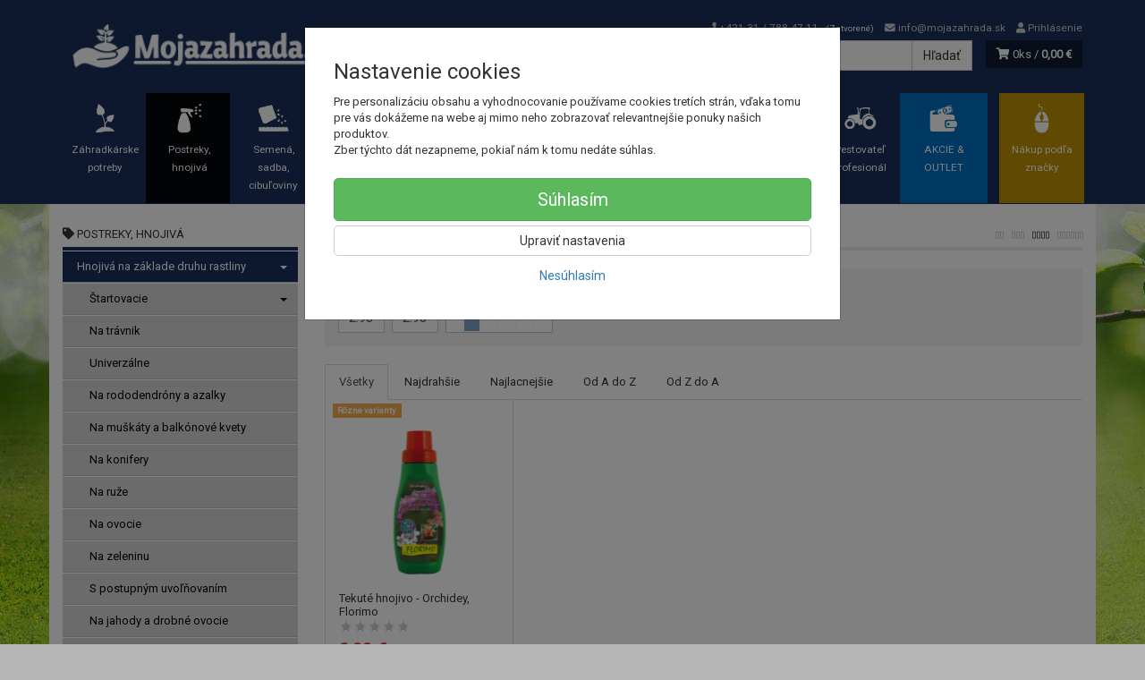

--- FILE ---
content_type: text/html; charset=utf-8
request_url: https://mojazahrada.sk/postreky-hnojiva/hnojiva-na-zaklade-druhu-rastliny/na-orchideje/
body_size: 20030
content:
<!doctype html>
<html lang="sk">
	<head itemscope itemtype="http://schema.org/WebSite">
		<title>Na orchideje | Mojazahrada.sk</title>
		<meta charset="utf-8" />

		<meta http-equiv="x-ua-compatible" content="ie=edge" />
		<meta name="viewport" content="width=device-width, initial-scale=1, shrink-to-fit=no" />
		<meta name="format-detection" content="telephone=no" />
		<meta name="description" content="" />
		<meta name="keywords" content="Na orchideje" />
		<meta name="robots" content="index,follow" />
		<meta name="author" content="Mojazahrada.sk" itemprop="name" />
		<meta name="generator" content="Shoptec" />
		<meta itemprop="url" content="https://mojazahrada.sk" />


		<script src="https://www.googletagmanager.com/gtag/js?id=UA-166788674-1" async></script>
		<script>
			window.dataLayer = [{"page":{"type":"category"},"ecommerce":{"currencyCode":"EUR","impressions":[]},"category":{"id":1707,"url":"postreky-hnojiva/hnojiva-na-zaklade-druhu-rastliny/na-orchideje","name":"Na orchideje","depth":2,"has_subcategories":0,"category_id":1559,"root_id":1530,"tree_path":"Postreky, hnojivá > Hnojivá na základe druhu rastliny > Na orchideje"}}];
			function gtag(){ dataLayer.push(arguments); }
			gtag('js', new Date());
				gtag('config', "UA-166788674-1");
				gtag('config', "AW-385170342");
		</script>

		<script>
		(function(w,d,s,l,i){ w[l]=w[l]||[];w[l].push({ 'gtm.start':
		new Date().getTime(),event:'gtm.js'});var f=d.getElementsByTagName(s)[0],
		j=d.createElement(s),dl=l!='dataLayer'?'&l='+l:'';j.async=true;j.src=
		'https://www.googletagmanager.com/gtm.js?id='+i+dl;f.parentNode.insertBefore(j,f);
		})(window,document,'script','dataLayer',"GTM-WLPTQ3M");
		</script>









		<link rel="canonical" href="https://mojazahrada.sk/postreky-hnojiva/hnojiva-na-zaklade-druhu-rastliny/na-orchideje/" />
<link rel="first" href="/postreky-hnojiva/hnojiva-na-zaklade-druhu-rastliny/na-orchideje/" />
<link rel="last" href="/postreky-hnojiva/hnojiva-na-zaklade-druhu-rastliny/na-orchideje/" />


		<link rel="icon" href="/images/template/6b86b2d63bdea94bafabc6ae8c64e099/favicon.ico?8ff1155b" />
		<link rel="stylesheet" href="//maxcdn.bootstrapcdn.com/bootstrap/3.3.7/css/bootstrap.min.css" integrity="sha384-BVYiiSIFeK1dGmJRAkycuHAHRg32OmUcww7on3RYdg4Va+PmSTsz/K68vbdEjh4u" crossorigin="anonymous" />
		<link rel="stylesheet" href="//use.fontawesome.com/releases/v5.0.13/css/all.css" integrity="sha384-DNOHZ68U8hZfKXOrtjWvjxusGo9WQnrNx2sqG0tfsghAvtVlRW3tvkXWZh58N9jp" crossorigin="anonymous" />
		<link rel="stylesheet" href="//cdnjs.cloudflare.com/ajax/libs/fancybox/3.2.5/jquery.fancybox.min.css" integrity="sha256-ygkqlh3CYSUri3LhQxzdcm0n1EQvH2Y+U5S2idbLtxs=" crossorigin="anonymous" />
		<link rel="stylesheet" href="//code.jquery.com/ui/1.12.1/themes/base/jquery-ui.min.css" />
		<link rel="stylesheet" href="https://cdnjs.cloudflare.com/ajax/libs/spinkit/2.0.0/spinkit.min.css" integrity="sha512-kRYkjiYH/VXxoiaDK2oGNMKIi8VQVfie1lkYGX3kmfzWNR2kfaF5ze0885W3/eE6lIiURBsZA91M/WNvCajHMw==" crossorigin="anonymous" referrerpolicy="no-referrer" />
		<link href="/assets/template/default/css/cookiebar.css" rel="stylesheet" type="text/css" />
			<link rel="stylesheet" href="/assets/template/default/data/6b86b2d63bdea94bafabc6ae8c64e099/all.css?db387205" />
			<link rel="stylesheet" href="/assets/template/default/data/6b86b2d63bdea94bafabc6ae8c64e099/custom.css?af0abbe3" />
		<!-- Smartsupp Live Chat script -->
<script type="text/javascript">
var _smartsupp = _smartsupp || {};
_smartsupp.key = '702e44989ce594f51f383464a063864da31a0ebb';
window.smartsupp||(function(d) {
  var s,c,o=smartsupp=function(){ o._.push(arguments)};o._=[];
  s=d.getElementsByTagName('script')[0];c=d.createElement('script');
  c.type='text/javascript';c.charset='utf-8';c.async=true;
  c.src='https://www.smartsuppchat.com/loader.js?';s.parentNode.insertBefore(c,s);
})(document);
</script>
	</head>
	<body data-price_level_id="1" class="customer-guest">
		<!--[if lte IE 9]>
		<div class="alert alert-danger mb-0">Používate <b>zastaralý</b> internetový prehliadač, z toho dôvodu Vám niektoré časti stránky nemusia fungovať správne. Prosíme <a href="http://browsehappy.com/" target="_blank" rel="nofollow">aktualizujte si svoj internetový prehliadač</a>.</div>
		<![endif]-->


		<noscript><iframe src="https://www.googletagmanager.com/ns.html?id=GTM-WLPTQ3M" height="0" width="0" style="display:none;visibility:hidden"></iframe></noscript>

        


    <div class="headers-mobile">
        <header>
            <div class="header-blocks">
                <div class="header-block header-block-lft">
                    <div class="logo logo-img">
                        <a href="/">
                                <img src="/images/template/6b86b2d63bdea94bafabc6ae8c64e099/logo.png?v=1587282232" alt="Mojazahrada.sk" />
                        </a>
                    </div>
                </div>
                <div class="header-block header-block-rgt">
                    <ul class="nav nav-pills pull-right">
                        <li>
                            <a href="tel:0042131/7884711" rel="nofollow">
                                <i class="fas fa-phone"></i>
                            </a>
                        </li>
                        <li>
                            <a href="#searchMobile" data-toggle="collapse" rel="nofollow" style="display: none">
                                <i class="fas fa-search"></i>
                            </a>
                            <div class="mobile-content mobile-content-nobottom collapse in" id="searchMobile" itemscope itemtype="http://schema.org/WebSite">
                                <div class="mobile-content-item">
                                    <meta itemprop="url" content="https://mojazahrada.sk" />
                                    <form action="/postreky-hnojiva/hnojiva-na-zaklade-druhu-rastliny/na-orchideje/" method="post" id="frm-search2Form" class="form-inline no-validate" autocomplete="off" role="search" itemprop="potentialAction" itemscope itemtype="http://schema.org/SearchAction">
                                        <meta itemprop="target" content="https://mojazahrada.sk/vyhladavanie/?query={query}" />
                                        <input type="search" name="query" data-autocomplete="/vyhladavanie/json-all" id="frm-search2Form-query" required="required" data-nette-rules='[{"op":":filled","msg":"Toto pole je povinné."}]' class="form-control" placeholder="Napíšte hľadané slovo" itemprop="query-input" />
                                        <button class="btn btn-default" type="submit">🔎</button>
                                        <div class="clearfix"></div>
                                    <input type="hidden" name="_token_" value="uqkdywygixmA1Ujgj/caP8vBIOQ2e9G3ho0PU=" /><input type="hidden" name="_do" value="search2Form-submit" /><!--[if IE]><input type=IEbug disabled style="display:none"><![endif]-->
</form>

                                </div>
                            </div>
                        </li>
                        <li>
                            <a href="#customerWindow" role="button" data-toggle="modal" rel="nofollow"><i class="fas fa-user"></i></a>
                        </li>
                        <li id="snippet--shoppingCartCounterMobile">
                            <a class="cart" rel="nofollow" data-count="0" href="/nakupny-kosik/">
                                <i class="fas fa-shopping-cart"></i>
                            </a>
                        </li>
                        <li>
                            <a href="#menuMobile" data-toggle="collapse" rel="nofollow">
                                <i class="fas fa-bars"></i>
                            </a>
                            <div class="mobile-content collapse" id="menuMobile">
                                <div class="mobile-content-item">
                                    <a href="#menuMobileCategories" class="dropdown-toggle" type="button" rel="nofollow" data-toggle="collapse">
                                        Kategórie
                                        <span class="caret"></span>
                                    </a>
                                    <ul class="nav navbar-nav collapse" id="menuMobileCategories">
                                        <li data-category_id="1529" class="dropdown">
                                            
                                            <a class="dropdown-toggle" data-toggle="dropdown" href="/zahrada/">
                                                Záhradkárske potreby
                                                <span class="caret"></span>
                                            </a>
                                            <ul class="dropdown-menu">
                                                <li><a href="/zahrada/"><small>ukázať všetko</small></a></li>
                                                <li data-category_id="1554">
                                                    <a href="/zahrada/folie-siete-tkaniny-textilie/">Fólie, siete, tkaniny, textílie</a>
                                                </li>
                                                <li data-category_id="1542">
                                                    <a href="/zahrada/naradie-postrekovace/">Náradie, postrekovače</a>
                                                </li>
                                                <li data-category_id="1551">
                                                    <a href="/zahrada/zahradne-dekoracie/">Záhradné dekorácie</a>
                                                </li>
                                                <li data-category_id="1537">
                                                    <a href="/zahrada/plastove-nadoby/">Plastové nádoby</a>
                                                </li>
                                                <li data-category_id="1585">
                                                    <a href="/zahrada/ochranne-prostriedky-odev-obuv/">Ochranné prostriedky, odev, obuv</a>
                                                </li>
                                                <li data-category_id="1544">
                                                    <a href="/zahrada/ploty-okraje-opory-skleniky/">Ploty, okraje, opory</a>
                                                </li>
                                                <li data-category_id="1545">
                                                    <a href="/zahrada/prirodne-materialy/">Prírodné materiály</a>
                                                </li>
                                            </ul>

                                        </li>
                                        <li data-category_id="1530" class="dropdown active">
                                            
                                            <a class="dropdown-toggle" data-toggle="dropdown" href="/postreky-hnojiva/">
                                                Postreky, hnojivá
                                                <span class="caret"></span>
                                            </a>
                                            <ul class="dropdown-menu">
                                                <li><a href="/postreky-hnojiva/"><small>ukázať všetko</small></a></li>
                                                <li data-category_id="1559">
                                                    <a href="/postreky-hnojiva/hnojiva-na-zaklade-druhu-rastliny/">Hnojivá na základe druhu rastliny</a>
                                                </li>
                                                <li data-category_id="1556">
                                                    <a href="/postreky-hnojiva/navnady-a-repelenty/">Návnady a repelenty</a>
                                                </li>
                                                <li data-category_id="1539">
                                                    <a href="/postreky-hnojiva/postreky/">Postreky</a>
                                                </li>
                                                <li data-category_id="1586">
                                                    <a href="/postreky-hnojiva/zakladne-a-ine-vseobecne-hnojiva/">Základné a iné všeobecné hnojivá</a>
                                                </li>
                                                <li data-category_id="1579">
                                                    <a href="/postreky-hnojiva/organicke-hnojiva/">Organické hnojivá</a>
                                                </li>
                                                <li data-category_id="1560">
                                                    <a href="/postreky-hnojiva/mikroprvky-a-korekcne-hnojiva/">Mikroprvky a korekčné hnojivá</a>
                                                </li>
                                                <li data-category_id="1903">
                                                    <a href="/postreky-hnojiva/mykorhizne-huby/">Mykorhízne huby</a>
                                                </li>
                                                <li data-category_id="1596">
                                                    <a href="/postreky-hnojiva/stimulatory/">Stimulátory</a>
                                                </li>
                                                <li data-category_id="1561">
                                                    <a href="/postreky-hnojiva/ostatna-chemia-do-zahrady/">Ostatná chémia do záhrady</a>
                                                </li>
                                                <li data-category_id="1562">
                                                    <a href="/postreky-hnojiva/septiky-zumpy-komposty/">Septiky, žumpy, komposty</a>
                                                </li>
                                                <li data-category_id="1591">
                                                    <a href="/postreky-hnojiva/vinarske-pripravky/">Vinárske prípravky</a>
                                                </li>
                                            </ul>

                                        </li>
                                        <li data-category_id="1525" class="dropdown">
                                            
                                            <a class="dropdown-toggle" data-toggle="dropdown" href="/semena-sadba/">
                                                Semená, sadba, cibuľoviny
                                                <span class="caret"></span>
                                            </a>
                                            <ul class="dropdown-menu">
                                                <li><a href="/semena-sadba/"><small>ukázať všetko</small></a></li>
                                                <li data-category_id="1538">
                                                    <a href="/semena-sadba/semena-zeleniny/">Semená zeleniny</a>
                                                </li>
                                                <li data-category_id="1533">
                                                    <a href="/semena-sadba/semena-kvetov/">Semená kvetov</a>
                                                </li>
                                                <li data-category_id="2103">
                                                    <a href="/semena-sadba/zemiakova-sadba/">Zemiaková sadba</a>
                                                </li>
                                                <li data-category_id="1565">
                                                    <a href="/semena-sadba/semena-byliniek-a-liecivych-rastlin/">Semená byliniek a liečivých rastlín</a>
                                                </li>
                                                <li data-category_id="1582">
                                                    <a href="/semena-sadba/travove-osivo/">Trávové osivo</a>
                                                </li>
                                                <li data-category_id="1541">
                                                    <a href="/semena-sadba/sadzacka/">Sadzačka</a>
                                                </li>
                                                <li data-category_id="1856">
                                                    <a href="/semena-sadba/drobne-ovocie/">Drobné ovocie</a>
                                                </li>
                                                <li data-category_id="2166">
                                                    <a href="/semena-sadba/sadbovace-a-minipareniska/">Sadbovače a minipareniská</a>
                                                </li>
                                            </ul>

                                        </li>
                                        <li data-category_id="2082" class="dropdown">
                                            
                                            <a class="dropdown-toggle" data-toggle="dropdown" href="/skleniky-altanky/">
                                                Skleníky, altánky
                                                <span class="caret"></span>
                                            </a>
                                            <ul class="dropdown-menu">
                                                <li><a href="/skleniky-altanky/"><small>ukázať všetko</small></a></li>
                                                <li data-category_id="2084">
                                                    <a href="/skleniky-altanky/skleniky/">Skleníky</a>
                                                </li>
                                                <li data-category_id="2101">
                                                    <a href="/skleniky-altanky/pareniska/">Pareniská</a>
                                                </li>
                                                <li data-category_id="2132">
                                                    <a href="/skleniky-altanky/prislusenstvo/">Príslušenstvo</a>
                                                </li>
                                            </ul>

                                        </li>
                                        <li data-category_id="1020" class="dropdown">
                                            
                                            <a class="dropdown-toggle" data-toggle="dropdown" href="/zahradna-technika/">
                                                Záhradná technika
                                                <span class="caret"></span>
                                            </a>
                                            <ul class="dropdown-menu">
                                                <li><a href="/zahradna-technika/"><small>ukázať všetko</small></a></li>
                                                <li data-category_id="1291">
                                                    <a href="/zahradna-technika/honda/">HONDA</a>
                                                </li>
                                                <li data-category_id="2175">
                                                    <a href="/zahradna-technika/drvice/">Drviče</a>
                                                </li>
                                                <li data-category_id="2176">
                                                    <a href="/zahradna-technika/kosacky/">Kosačky</a>
                                                </li>
                                                <li data-category_id="2185">
                                                    <a href="/zahradna-technika/kultivatory/">Kultivátory</a>
                                                </li>
                                                <li data-category_id="2190">
                                                    <a href="/zahradna-technika/ostatne/">Ostatné</a>
                                                </li>
                                                <li data-category_id="2204">
                                                    <a href="/zahradna-technika/pily/">Píly</a>
                                                </li>
                                                <li data-category_id="2209">
                                                    <a href="/zahradna-technika/plotostrihy/">Plotostrihy</a>
                                                </li>
                                                <li data-category_id="2213">
                                                    <a href="/zahradna-technika/rucne-naradie/">Ručné náradie</a>
                                                </li>
                                                <li data-category_id="2222">
                                                    <a href="/zahradna-technika/spotrebny-tovar-a-nahradne-diely/">Spotrebný tovar a náhradné diely</a>
                                                </li>
                                                <li data-category_id="2234">
                                                    <a href="/zahradna-technika/tlakove-cistice-vapky/">Tlakové čističe / vapky</a>
                                                </li>
                                                <li data-category_id="2237">
                                                    <a href="/zahradna-technika/traktorove-kosacky-a-malotraktory/">Traktorové kosačky a malotraktory</a>
                                                </li>
                                                <li data-category_id="2238">
                                                    <a href="/zahradna-technika/vertikutatory/">Vertikutátory</a>
                                                </li>
                                                <li data-category_id="2243">
                                                    <a href="/zahradna-technika/vyzinace-a-krovinorezy/">Vyžínače a krovinorezy</a>
                                                </li>
                                            </ul>

                                        </li>
                                        <li data-category_id="1526" class="dropdown">
                                            
                                            <a class="dropdown-toggle" data-toggle="dropdown" href="/remeslo-naradie/">
                                                Remeslo, náradie
                                                <span class="caret"></span>
                                            </a>
                                            <ul class="dropdown-menu">
                                                <li><a href="/remeslo-naradie/"><small>ukázať všetko</small></a></li>
                                                <li data-category_id="2321">
                                                    <a href="/remeslo-naradie/aku-naradie/">Aku náradie</a>
                                                </li>
                                                <li data-category_id="2293">
                                                    <a href="/remeslo-naradie/doplnkovy-tovar-k-naradiu/">Doplnkový tovar k náradiu</a>
                                                </li>
                                                <li data-category_id="2308">
                                                    <a href="/remeslo-naradie/elektricke-naradie/">Elektrické náradie</a>
                                                </li>
                                                <li data-category_id="2272">
                                                    <a href="/remeslo-naradie/kufre-a-boxy/">Kufre a boxy</a>
                                                </li>
                                                <li data-category_id="2273">
                                                    <a href="/remeslo-naradie/meracie-pristroje-lasery/">Meracie prístroje, lasery</a>
                                                </li>
                                                <li data-category_id="2335">
                                                    <a href="/remeslo-naradie/ochranne-pracovne-pomocky/">Ochranné pracovné pomôcky</a>
                                                </li>
                                                <li data-category_id="2303">
                                                    <a href="/remeslo-naradie/pneumaticke-naradie/">Pneumatické náradie</a>
                                                </li>
                                                <li data-category_id="2276">
                                                    <a href="/remeslo-naradie/popisovace-znackovace-ceruzky/">Popisovače, značkovače, ceruzky</a>
                                                </li>
                                                <li data-category_id="2277">
                                                    <a href="/remeslo-naradie/predlzovacky-zasuvky/">Predlžovačky, zásuvky</a>
                                                </li>
                                                <li data-category_id="2275">
                                                    <a href="/remeslo-naradie/priemyselne-vysavace/">Priemyselné vysávače</a>
                                                </li>
                                                <li data-category_id="2344">
                                                    <a href="/remeslo-naradie/rucne-naradie/">Ručné náradie</a>
                                                </li>
                                                <li data-category_id="2274">
                                                    <a href="/remeslo-naradie/zdvihacia-technika/">Zdvíhacia technika</a>
                                                </li>
                                                <li data-category_id="2317">
                                                    <a href="/remeslo-naradie/zvaracia-technika/">Zváracia technika</a>
                                                </li>
                                                <li data-category_id="1564">
                                                    <a href="/remeslo-naradie/stavba/">Stavba</a>
                                                </li>
                                            </ul>

                                        </li>
                                        <li data-category_id="1528" class="dropdown">
                                            
                                            <a class="dropdown-toggle" data-toggle="dropdown" href="/zavlaha-jazierko/">
                                                Závlaha, jazierko
                                                <span class="caret"></span>
                                            </a>
                                            <ul class="dropdown-menu">
                                                <li><a href="/zavlaha-jazierko/"><small>ukázať všetko</small></a></li>
                                                <li data-category_id="1536">
                                                    <a href="/zavlaha-jazierko/cerpadla/">Čerpadlá</a>
                                                </li>
                                                <li data-category_id="1981">
                                                    <a href="/zavlaha-jazierko/elektroinstalacia/">Elektroinštalácia</a>
                                                </li>
                                                <li data-category_id="1908">
                                                    <a href="/zavlaha-jazierko/filtracia/">Filtrácia</a>
                                                </li>
                                                <li data-category_id="1584">
                                                    <a href="/zavlaha-jazierko/jazierko/">Jazierko</a>
                                                </li>
                                                <li data-category_id="1911">
                                                    <a href="/zavlaha-jazierko/potrubie-a-tvarovky/">Potrubie a tvarovky</a>
                                                </li>
                                                <li data-category_id="1907">
                                                    <a href="/zavlaha-jazierko/zahradne-hadice-a-spojky/">Záhradné hadice a spojky</a>
                                                </li>
                                                <li data-category_id="1910">
                                                    <a href="/zavlaha-jazierko/ostatne-komponenty/">Ostatné komponenty</a>
                                                </li>
                                            </ul>

                                        </li>
                                        <li data-category_id="1527" class="dropdown">
                                            
                                            <a class="dropdown-toggle" data-toggle="dropdown" href="/bazeny-volny-cas/">
                                                Bazény, voľný čas
                                                <span class="caret"></span>
                                            </a>
                                            <ul class="dropdown-menu">
                                                <li><a href="/bazeny-volny-cas/"><small>ukázať všetko</small></a></li>
                                                <li data-category_id="2088">
                                                    <a href="/bazeny-volny-cas/autodoplnky/">Autodoplnky</a>
                                                </li>
                                                <li data-category_id="1836">
                                                    <a href="/bazeny-volny-cas/bazeny-a-prislusenstvo/">Bazény a príslušenstvo</a>
                                                </li>
                                                <li data-category_id="1573">
                                                    <a href="/bazeny-volny-cas/budky-klietky-pre-zvierata/">Búdky, klietky pre zvieratá</a>
                                                </li>
                                                <li data-category_id="2135">
                                                    <a href="/bazeny-volny-cas/bytove-doplnky/">Bytové doplnky</a>
                                                </li>
                                                <li data-category_id="2039">
                                                    <a href="/bazeny-volny-cas/doplnky-do-kuchyne/">Doplnky do kuchyne</a>
                                                </li>
                                                <li data-category_id="1558">
                                                    <a href="/bazeny-volny-cas/grily-kotle-prisl/">Grily, kotle + prísl.</a>
                                                </li>
                                                <li data-category_id="1535">
                                                    <a href="/bazeny-volny-cas/hracky/">Hračky</a>
                                                </li>
                                                <li data-category_id="1547">
                                                    <a href="/bazeny-volny-cas/kachle/">Kachle</a>
                                                </li>
                                                <li data-category_id="2156">
                                                    <a href="/sanita/">Sanita</a>
                                                </li>
                                                <li data-category_id="1552">
                                                    <a href="/bazeny-volny-cas/vykurovacie-telesa-priamotopy-ventilatory/">Vykurovacie, telesá, priamotopy, ventilátory</a>
                                                </li>
                                                <li data-category_id="1578">
                                                    <a href="/bazeny-volny-cas/zahradny-nabytok/">Záhradný nábytok</a>
                                                </li>
                                            </ul>

                                        </li>
                                        <li data-category_id="1531" class="dropdown">
                                            
                                            <a class="dropdown-toggle" data-toggle="dropdown" href="/dekoracie-aranzovanie/">
                                                Dekorácie, aranžovanie
                                                <span class="caret"></span>
                                            </a>
                                            <ul class="dropdown-menu">
                                                <li><a href="/dekoracie-aranzovanie/"><small>ukázať všetko</small></a></li>
                                                <li data-category_id="1576">
                                                    <a href="/dekoracie-aranzovanie/aranzerske-naradie/">Aranžérske náradie</a>
                                                </li>
                                                <li data-category_id="1588">
                                                    <a href="/dekoracie-aranzovanie/aranzerska-pena/">Aranžérska pena</a>
                                                </li>
                                                <li data-category_id="1553">
                                                    <a href="/dekoracie-aranzovanie/dekoracie-do-kytic/">Dekorácie do kytíc</a>
                                                </li>
                                                <li data-category_id="1549">
                                                    <a href="/dekoracie-aranzovanie/dekoracne-papiere-a-stuhy-na-kytice/">Dekoračné papiere a stuhy na kytice</a>
                                                </li>
                                                <li data-category_id="1590">
                                                    <a href="/dekoracie-aranzovanie/farbiace-spraye-lesk-na-listy/">Farbiace spraye, lesk na listy</a>
                                                </li>
                                                <li data-category_id="1842">
                                                    <a href="/dekoracie-aranzovanie/nastenne-hodiny/">Ostatné dekorácie</a>
                                                </li>
                                                <li data-category_id="1568">
                                                    <a href="/dekoracie-aranzovanie/plastove-vazy-amfory-a-misy/">Plastové vázy, amfory a misy</a>
                                                </li>
                                                <li data-category_id="1546">
                                                    <a href="/dekoracie-aranzovanie/sviecky/">Sviečky</a>
                                                </li>
                                                <li data-category_id="1569">
                                                    <a href="/dekoracie-aranzovanie/tipy-na-darcek/">Tipy na darček</a>
                                                </li>
                                                <li data-category_id="1548">
                                                    <a href="/dekoracie-aranzovanie/umele-kvety/">Umelé kvety a sušina</a>
                                                </li>
                                                <li data-category_id="1550">
                                                    <a href="/dekoracie-aranzovanie/vence-cecina/">Vence, čečina</a>
                                                </li>
                                                <li data-category_id="1543">
                                                    <a href="/dekoracie-aranzovanie/vianocny-tovar/">Vianočný tovar</a>
                                                </li>
                                            </ul>

                                        </li>
                                        <li data-category_id="1532" class="dropdown">
                                                                                        <a href="/pestovatel-profesional/">Pestovateľ profesionál</a>
                                            
                                        </li>
                                    </ul>
                                </div>
                                <div class="mobile-content-item">
                                    <a href="#menuMobile2" class="dropdown-toggle" type="button" data-toggle="collapse" rel="nofollow">
                                        Informácie
                                        <span class="caret"></span>
                                    </a>
                                    <ul class="nav navbar-nav collapse" id="menuMobile2">
                                        


<li data-menu_item_id="3">
    <a href="/kontakt.html">Kontakt</a>
</li>



<li data-menu_item_id="22">
    <a href="/cennik-dopravy.html" target="_blank">Cenník pre doručenie tovaru</a>
</li>



<li data-menu_item_id="4">
    <a href="/obchodne-podmienky.html">Všeobecné obchodné podmienky</a>
</li>



<li data-menu_item_id="19">
    <a href="/zarucne-podmienky-na-agrofoliu.html">Záručné podmienky na agrofóliu</a>
</li>




<li data-menu_item_id="23">
    <a href="https://www.osobnyudaj.sk/informovanie/36565334/sk/zakladne-informacie" target="_blank">Ochrana osobných údajov GDPR</a>
</li>

                                    </ul>
                                </div>
                                <div class="mobile-content-item">
                                    <a href="#menuMobile5" class="dropdown-toggle" type="button" data-toggle="collapse" rel="nofollow">
                                        Naše rady
                                        <span class="caret"></span>
                                    </a>
                                    <ul class="nav navbar-nav collapse" id="menuMobile5">
                                        


<li data-menu_item_id="18">
    <a href="/rozdelenie-vrtakov.html" target="_blank">Rozdelenie vrtákov</a>
</li>



<li data-menu_item_id="21">
    <a href="/tabulka-velkosti-oblecenia.html" target="_blank">Veľkostná tabuľka pracovného oblečenia</a>
</li>


                                    </ul>
                                </div>
                            </div>
                        </li>
                    </ul>
                </div>
            </div>
        </header>
    </div>
    <div class="headers">
        <header class="main">
            <div class="container">
                <div class="row">
                    <div class="col-md-3 col-xs-12">
                        <div class="row">
                            <div class="col-sm-12 col-xs-6">
                                <div class="logo">
                                    <a href="/">
                                            <img src="/images/template/6b86b2d63bdea94bafabc6ae8c64e099/logo.png?v=1587282232" alt="Mojazahrada.sk" />
                                    </a>
                                </div>
                            </div>
                            <div class="col-xs-6 visible-xs text-right">
                                <a href="#navbar-main" data-toggle="collapse" class="link-mobile" rel="nofollow">
                                    <i class="fas fa-bars"></i>
                                </a>
                                <a class="link-mobile" rel="nofollow" href="/nakupny-kosik/">
                                    <i class="fas fa-shopping-cart"></i>
                                    0
                                </a>
                            </div>
                        </div>
                    </div>
                    <div class="col-md-9 col-xs-12">
                        <div class="row order-container">
                            <div class="col-xs-12 order-2">
                                <ul class="nav nav-pills">
                                    <li>
                                        <a href="tel:0042131/7884711" rel="nofollow">
                                            <i class="fas fa-phone"></i>
                                            +421 31 / 788 47 11
                                            <small class="business-hours">
                                                (Zatvorené)
                                            </small>
                                        </a>
                                    </li>
                                    <li class="hidden-xs">
                                        <a href="mailto:info@mojazahrada.sk" rel="nofollow">
                                            <i class="fas fa-envelope"></i>
                                            info@mojazahrada.sk
                                        </a>
                                    </li>
                                    <li>
                                        <a href="#customerWindow" role="button" data-toggle="modal" rel="nofollow"><i class="fas fa-user"></i> Prihlásenie</a>
                                    </li>
                                </ul>
                            </div>
                            <div class="col-xs-12 order-1 text-right">
                                <div class="search" itemscope itemtype="http://schema.org/WebSite">
                                    <meta itemprop="url" content="https://mojazahrada.sk" />
                                    <form action="/postreky-hnojiva/hnojiva-na-zaklade-druhu-rastliny/na-orchideje/" method="post" id="frm-searchForm" class="form-inline no-validate" autocomplete="off" role="search" itemprop="potentialAction" itemscope itemtype="http://schema.org/SearchAction">
                                        <meta itemprop="target" content="https://mojazahrada.sk/vyhladavanie/?query={query}" />
                                        <div class="input-group">
                                            <input type="search" name="query" data-autocomplete="/vyhladavanie/json-all" id="frm-searchForm-query" required="required" data-nette-rules='[{"op":":filled","msg":"Toto pole je povinné."}]' class="form-control" placeholder="Napíšte hľadané slovo" itemprop="query-input" />
                                            <span class="input-group-btn hidden-xs">
                                                <button class="btn btn-default" type="submit">Hľadať</button>
                                            </span>
                                        </div>
                                    <input type="hidden" name="_token_" value="uy4pgl5dhslsEUFe8WL0B8w7rmO/7F8eGP13M=" /><input type="hidden" name="_do" value="searchForm-submit" /><!--[if IE]><input type=IEbug disabled style="display:none"><![endif]-->
</form>

                                </div>

                                <a class="cart" rel="nofollow" href="/nakupny-kosik/" id="snippet--shoppingCartCounter">
                                    <i class="fas fa-shopping-cart"></i>
                                    0ks /
                                        <b>0,00 €</b>
                                </a>

                                <div class="clearfix"></div>
                            </div>
                        </div>
                    </div>
                </div>
            </div>
        </header>
    </div>

    <div class="navbar navbar-main" role="navigation">
        <div class="container">
            <div id="navbar-main" class="collapse navbar-collapse">
                <ul class="nav navbar-nav">
                    <li class="hidden-xs">
                        <a href="https://mojazahrada.sk" rel="nofollow">
                            <i class="fas fa-home"></i>
                            <span class="sr-only">Úvod</span>
                        </a>
                    </li>


    <li data-menu_item_id="8" data-category_id="1529" class="dropdown dropdown-megamenu">
        
            <a href="/zahrada/" data-toggle="dropdown" class="dropdown-toggle">
                Záhradkárske potreby
                <span class="caret"></span>
            </a>
            <ul class="dropdown-menu dropdown-megamenu-item row">
                <li data-category_id="1554" class="col-sm-3">

                    <div class="row">
                        <div class="col-sm-4">
                            <a href="/zahrada/folie-siete-tkaniny-textilie/">
                                <img src="/images/categories-cache/6b86b2d63bdea94bafabc6ae8c64e099/1554_w80_h80.png" alt="Fólie, siete, tkaniny, textílie" class="dropdown-megamenu-image" />
                            </a>
                        </div>
                        <div class="col-sm-8">
                            <a title="Fólie, siete, tkaniny, textílie" href="/zahrada/folie-siete-tkaniny-textilie/">Fólie, siete, tkaniny, textílie</a>
                        </div>
                    </div>
                </li>
                <li data-category_id="1542" class="col-sm-3">

                    <div class="row">
                        <div class="col-sm-4">
                            <a href="/zahrada/naradie-postrekovace/">
                                <img src="/images/categories-cache/6b86b2d63bdea94bafabc6ae8c64e099/1542_w80_h80.png" alt="Náradie, postrekovače" class="dropdown-megamenu-image" />
                            </a>
                        </div>
                        <div class="col-sm-8">
                            <a title="Náradie, postrekovače" href="/zahrada/naradie-postrekovace/">Náradie, postrekovače</a>
                        </div>
                    </div>
                </li>
                <li data-category_id="1551" class="col-sm-3">

                    <div class="row">
                        <div class="col-sm-4">
                            <a href="/zahrada/zahradne-dekoracie/">
                                <img src="/images/categories-cache/6b86b2d63bdea94bafabc6ae8c64e099/1551_w80_h80.png" alt="Záhradné dekorácie" class="dropdown-megamenu-image" />
                            </a>
                        </div>
                        <div class="col-sm-8">
                            <a title="Záhradné dekorácie" href="/zahrada/zahradne-dekoracie/">Záhradné dekorácie</a>
                        </div>
                    </div>
                </li>
                <li data-category_id="1537" class="col-sm-3">

                    <div class="row">
                        <div class="col-sm-4">
                            <a href="/zahrada/plastove-nadoby/">
                                <img src="/images/categories-cache/6b86b2d63bdea94bafabc6ae8c64e099/1537_w80_h80.png" alt="Plastové nádoby" class="dropdown-megamenu-image" />
                            </a>
                        </div>
                        <div class="col-sm-8">
                            <a title="Plastové nádoby" href="/zahrada/plastove-nadoby/">Plastové nádoby</a>
                        </div>
                    </div>
                </li>
                <li data-category_id="1585" class="col-sm-3">

                    <div class="row">
                        <div class="col-sm-4">
                            <a href="/zahrada/ochranne-prostriedky-odev-obuv/">
                                <img src="/images/categories-cache/6b86b2d63bdea94bafabc6ae8c64e099/1585_w80_h80.png" alt="Ochranné prostriedky, odev, obuv" class="dropdown-megamenu-image" />
                            </a>
                        </div>
                        <div class="col-sm-8">
                            <a title="Ochranné prostriedky, odev, obuv" href="/zahrada/ochranne-prostriedky-odev-obuv/">Ochranné prostriedky, odev, obuv</a>
                        </div>
                    </div>
                </li>
                <li data-category_id="1544" class="col-sm-3">

                    <div class="row">
                        <div class="col-sm-4">
                            <a href="/zahrada/ploty-okraje-opory-skleniky/">
                                <img src="/images/categories-cache/6b86b2d63bdea94bafabc6ae8c64e099/1544_w80_h80.png" alt="Ploty, okraje, opory" class="dropdown-megamenu-image" />
                            </a>
                        </div>
                        <div class="col-sm-8">
                            <a title="Ploty, okraje, opory" href="/zahrada/ploty-okraje-opory-skleniky/">Ploty, okraje, opory</a>
                        </div>
                    </div>
                </li>
                <li data-category_id="1545" class="col-sm-3">

                    <div class="row">
                        <div class="col-sm-4">
                            <a href="/zahrada/prirodne-materialy/">
                                <img src="/images/categories-cache/6b86b2d63bdea94bafabc6ae8c64e099/1545_w80_h80.png" alt="Prírodné materiály" class="dropdown-megamenu-image" />
                            </a>
                        </div>
                        <div class="col-sm-8">
                            <a title="Prírodné materiály" href="/zahrada/prirodne-materialy/">Prírodné materiály</a>
                        </div>
                    </div>
                </li>
            </ul>

    </li>
    <li data-menu_item_id="8" data-category_id="1530" class="dropdown dropdown-megamenu active">
        
            <a href="/postreky-hnojiva/" data-toggle="dropdown" class="dropdown-toggle">
                Postreky, hnojivá
                <span class="caret"></span>
            </a>
            <ul class="dropdown-menu dropdown-megamenu-item row">
                <li data-category_id="1559" class="col-sm-3">

                    <div class="row">
                        <div class="col-sm-4">
                            <a href="/postreky-hnojiva/hnojiva-na-zaklade-druhu-rastliny/">
                                <img src="/images/categories-cache/6b86b2d63bdea94bafabc6ae8c64e099/1559_w80_h80.png" alt="Hnojivá na základe druhu rastliny" class="dropdown-megamenu-image" />
                            </a>
                        </div>
                        <div class="col-sm-8">
                            <a title="Hnojivá na základe druhu rastliny" href="/postreky-hnojiva/hnojiva-na-zaklade-druhu-rastliny/">Hnojivá na základe druhu rastliny</a>
                        </div>
                    </div>
                </li>
                <li data-category_id="1556" class="col-sm-3">

                    <div class="row">
                        <div class="col-sm-4">
                            <a href="/postreky-hnojiva/navnady-a-repelenty/">
                                <img src="/images/categories-cache/6b86b2d63bdea94bafabc6ae8c64e099/1556_w80_h80.png" alt="Návnady a repelenty" class="dropdown-megamenu-image" />
                            </a>
                        </div>
                        <div class="col-sm-8">
                            <a title="Návnady a repelenty" href="/postreky-hnojiva/navnady-a-repelenty/">Návnady a repelenty</a>
                        </div>
                    </div>
                </li>
                <li data-category_id="1539" class="col-sm-3">

                    <div class="row">
                        <div class="col-sm-4">
                            <a href="/postreky-hnojiva/postreky/">
                                <img src="/images/categories-cache/6b86b2d63bdea94bafabc6ae8c64e099/1539_w80_h80.png" alt="Postreky" class="dropdown-megamenu-image" />
                            </a>
                        </div>
                        <div class="col-sm-8">
                            <a title="Postreky" href="/postreky-hnojiva/postreky/">Postreky</a>
                        </div>
                    </div>
                </li>
                <li data-category_id="1586" class="col-sm-3">

                    <div class="row">
                        <div class="col-sm-4">
                            <a href="/postreky-hnojiva/zakladne-a-ine-vseobecne-hnojiva/">
                                <img src="/images/categories-cache/6b86b2d63bdea94bafabc6ae8c64e099/1586_w80_h80.png" alt="Základné a iné všeobecné hnojivá" class="dropdown-megamenu-image" />
                            </a>
                        </div>
                        <div class="col-sm-8">
                            <a title="Základné a iné všeobecné hnojivá" href="/postreky-hnojiva/zakladne-a-ine-vseobecne-hnojiva/">Základné a iné všeobecné hnojivá</a>
                        </div>
                    </div>
                </li>
                <li data-category_id="1579" class="col-sm-3">

                    <div class="row">
                        <div class="col-sm-4">
                            <a href="/postreky-hnojiva/organicke-hnojiva/">
                                <img src="/images/categories-cache/6b86b2d63bdea94bafabc6ae8c64e099/1579_w80_h80.png" alt="Organické hnojivá" class="dropdown-megamenu-image" />
                            </a>
                        </div>
                        <div class="col-sm-8">
                            <a title="Organické hnojivá" href="/postreky-hnojiva/organicke-hnojiva/">Organické hnojivá</a>
                        </div>
                    </div>
                </li>
                <li data-category_id="1560" class="col-sm-3">

                    <div class="row">
                        <div class="col-sm-4">
                            <a href="/postreky-hnojiva/mikroprvky-a-korekcne-hnojiva/">
                                <img src="/images/categories-cache/6b86b2d63bdea94bafabc6ae8c64e099/1560_w80_h80.png" alt="Mikroprvky a korekčné hnojivá" class="dropdown-megamenu-image" />
                            </a>
                        </div>
                        <div class="col-sm-8">
                            <a title="Mikroprvky a korekčné hnojivá" href="/postreky-hnojiva/mikroprvky-a-korekcne-hnojiva/">Mikroprvky a korekčné hnojivá</a>
                        </div>
                    </div>
                </li>
                <li data-category_id="1903" class="col-sm-3">

                    <div class="row">
                        <div class="col-sm-4">
                            <a href="/postreky-hnojiva/mykorhizne-huby/">
                                <img src="/images/categories-cache/6b86b2d63bdea94bafabc6ae8c64e099/1903_w80_h80.png" alt="Mykorhízne huby" class="dropdown-megamenu-image" />
                            </a>
                        </div>
                        <div class="col-sm-8">
                            <a title="Mykorhízne huby" href="/postreky-hnojiva/mykorhizne-huby/">Mykorhízne huby</a>
                        </div>
                    </div>
                </li>
                <li data-category_id="1596" class="col-sm-3">

                    <div class="row">
                        <div class="col-sm-4">
                            <a href="/postreky-hnojiva/stimulatory/">
                                <img src="/images/categories-cache/6b86b2d63bdea94bafabc6ae8c64e099/1596_w80_h80.png" alt="Stimulátory" class="dropdown-megamenu-image" />
                            </a>
                        </div>
                        <div class="col-sm-8">
                            <a title="Stimulátory" href="/postreky-hnojiva/stimulatory/">Stimulátory</a>
                        </div>
                    </div>
                </li>
                <li data-category_id="1561" class="col-sm-3">

                    <div class="row">
                        <div class="col-sm-4">
                            <a href="/postreky-hnojiva/ostatna-chemia-do-zahrady/">
                                <img src="/images/categories-cache/6b86b2d63bdea94bafabc6ae8c64e099/1561_w80_h80.png" alt="Ostatná chémia do záhrady" class="dropdown-megamenu-image" />
                            </a>
                        </div>
                        <div class="col-sm-8">
                            <a title="Ostatná chémia do záhrady" href="/postreky-hnojiva/ostatna-chemia-do-zahrady/">Ostatná chémia do záhrady</a>
                        </div>
                    </div>
                </li>
                <li data-category_id="1562" class="col-sm-3">

                    <div class="row">
                        <div class="col-sm-4">
                            <a href="/postreky-hnojiva/septiky-zumpy-komposty/">
                                <img src="/images/categories-cache/6b86b2d63bdea94bafabc6ae8c64e099/1562_w80_h80.png" alt="Septiky, žumpy, komposty" class="dropdown-megamenu-image" />
                            </a>
                        </div>
                        <div class="col-sm-8">
                            <a title="Septiky, žumpy, komposty" href="/postreky-hnojiva/septiky-zumpy-komposty/">Septiky, žumpy, komposty</a>
                        </div>
                    </div>
                </li>
                <li data-category_id="1591" class="col-sm-3">

                    <div class="row">
                        <div class="col-sm-4">
                            <a href="/postreky-hnojiva/vinarske-pripravky/">
                                <img src="/images/categories-cache/6b86b2d63bdea94bafabc6ae8c64e099/1591_w80_h80.png" alt="Vinárske prípravky" class="dropdown-megamenu-image" />
                            </a>
                        </div>
                        <div class="col-sm-8">
                            <a title="Vinárske prípravky" href="/postreky-hnojiva/vinarske-pripravky/">Vinárske prípravky</a>
                        </div>
                    </div>
                </li>
            </ul>

    </li>
    <li data-menu_item_id="8" data-category_id="1525" class="dropdown dropdown-megamenu">
        
            <a href="/semena-sadba/" data-toggle="dropdown" class="dropdown-toggle">
                Semená, sadba, cibuľoviny
                <span class="caret"></span>
            </a>
            <ul class="dropdown-menu dropdown-megamenu-item row">
                <li data-category_id="1538" class="col-sm-3">

                    <div class="row">
                        <div class="col-sm-4">
                            <a href="/semena-sadba/semena-zeleniny/">
                                <img src="/images/categories-cache/6b86b2d63bdea94bafabc6ae8c64e099/1538_w80_h80.png" alt="Semená zeleniny" class="dropdown-megamenu-image" />
                            </a>
                        </div>
                        <div class="col-sm-8">
                            <a title="Semená zeleniny" href="/semena-sadba/semena-zeleniny/">Semená zeleniny</a>
                        </div>
                    </div>
                </li>
                <li data-category_id="1533" class="col-sm-3">

                    <div class="row">
                        <div class="col-sm-4">
                            <a href="/semena-sadba/semena-kvetov/">
                                <img src="/images/categories-cache/6b86b2d63bdea94bafabc6ae8c64e099/1533_w80_h80.png" alt="Semená kvetov" class="dropdown-megamenu-image" />
                            </a>
                        </div>
                        <div class="col-sm-8">
                            <a title="Semená kvetov" href="/semena-sadba/semena-kvetov/">Semená kvetov</a>
                        </div>
                    </div>
                </li>
                <li data-category_id="2103" class="col-sm-3">

                    <div class="row">
                        <div class="col-sm-4">
                            <a href="/semena-sadba/zemiakova-sadba/">
                                <img src="/images/categories-cache/6b86b2d63bdea94bafabc6ae8c64e099/2103_w80_h80.png" alt="Zemiaková sadba" class="dropdown-megamenu-image" />
                            </a>
                        </div>
                        <div class="col-sm-8">
                            <a title="Zemiaková sadba" href="/semena-sadba/zemiakova-sadba/">Zemiaková sadba</a>
                        </div>
                    </div>
                </li>
                <li data-category_id="1565" class="col-sm-3">

                    <div class="row">
                        <div class="col-sm-4">
                            <a href="/semena-sadba/semena-byliniek-a-liecivych-rastlin/">
                                <img src="/images/categories-cache/6b86b2d63bdea94bafabc6ae8c64e099/1565_w80_h80.png" alt="Semená byliniek a liečivých rastlín" class="dropdown-megamenu-image" />
                            </a>
                        </div>
                        <div class="col-sm-8">
                            <a title="Semená byliniek a liečivých rastlín" href="/semena-sadba/semena-byliniek-a-liecivych-rastlin/">Semená byliniek a liečivých rastlín</a>
                        </div>
                    </div>
                </li>
                <li data-category_id="1582" class="col-sm-3">

                    <div class="row">
                        <div class="col-sm-4">
                            <a href="/semena-sadba/travove-osivo/">
                                <img src="/images/categories-cache/6b86b2d63bdea94bafabc6ae8c64e099/1582_w80_h80.png" alt="Trávové osivo" class="dropdown-megamenu-image" />
                            </a>
                        </div>
                        <div class="col-sm-8">
                            <a title="Trávové osivo" href="/semena-sadba/travove-osivo/">Trávové osivo</a>
                        </div>
                    </div>
                </li>
                <li data-category_id="1541" class="col-sm-3">

                    <div class="row">
                        <div class="col-sm-4">
                            <a href="/semena-sadba/sadzacka/">
                                <img src="/images/categories-cache/6b86b2d63bdea94bafabc6ae8c64e099/1541_w80_h80.png" alt="Sadzačka" class="dropdown-megamenu-image" />
                            </a>
                        </div>
                        <div class="col-sm-8">
                            <a title="Sadzačka" href="/semena-sadba/sadzacka/">Sadzačka</a>
                        </div>
                    </div>
                </li>
                <li data-category_id="1856" class="col-sm-3">

                    <div class="row">
                        <div class="col-sm-4">
                            <a href="/semena-sadba/drobne-ovocie/">
                                <img src="/images/categories-cache/6b86b2d63bdea94bafabc6ae8c64e099/1856_w80_h80.png" alt="Drobné ovocie" class="dropdown-megamenu-image" />
                            </a>
                        </div>
                        <div class="col-sm-8">
                            <a title="Drobné ovocie" href="/semena-sadba/drobne-ovocie/">Drobné ovocie</a>
                        </div>
                    </div>
                </li>
                <li data-category_id="2166" class="col-sm-3">

                    <div class="row">
                        <div class="col-sm-4">
                            <a href="/semena-sadba/sadbovace-a-minipareniska/">
                                <img src="/images/categories-cache/6b86b2d63bdea94bafabc6ae8c64e099/2166_w80_h80.png" alt="Sadbovače a minipareniská" class="dropdown-megamenu-image" />
                            </a>
                        </div>
                        <div class="col-sm-8">
                            <a title="Sadbovače a minipareniská" href="/semena-sadba/sadbovace-a-minipareniska/">Sadbovače a minipareniská</a>
                        </div>
                    </div>
                </li>
            </ul>

    </li>
    <li data-menu_item_id="8" data-category_id="2082" class="dropdown dropdown-megamenu">
        
            <a href="/skleniky-altanky/" data-toggle="dropdown" class="dropdown-toggle">
                Skleníky, altánky
                <span class="caret"></span>
            </a>
            <ul class="dropdown-menu dropdown-megamenu-item row">
                <li data-category_id="2084" class="col-sm-3">

                    <div class="row">
                        <div class="col-sm-4">
                            <a href="/skleniky-altanky/skleniky/">
                                <img src="/images/categories-cache/6b86b2d63bdea94bafabc6ae8c64e099/2084_w80_h80.png" alt="Skleníky" class="dropdown-megamenu-image" />
                            </a>
                        </div>
                        <div class="col-sm-8">
                            <a title="Skleníky" href="/skleniky-altanky/skleniky/">Skleníky</a>
                        </div>
                    </div>
                </li>
                <li data-category_id="2101" class="col-sm-3">

                    <div class="row">
                        <div class="col-sm-4">
                            <a href="/skleniky-altanky/pareniska/">
                                <img src="/images/categories-cache/6b86b2d63bdea94bafabc6ae8c64e099/2101_w80_h80.png" alt="Pareniská" class="dropdown-megamenu-image" />
                            </a>
                        </div>
                        <div class="col-sm-8">
                            <a title="Pareniská" href="/skleniky-altanky/pareniska/">Pareniská</a>
                        </div>
                    </div>
                </li>
                <li data-category_id="2132" class="col-sm-3">

                    <div class="row">
                        <div class="col-sm-4">
                            <a href="/skleniky-altanky/prislusenstvo/">
                                <img src="/images/categories-cache/6b86b2d63bdea94bafabc6ae8c64e099/2132_w80_h80.png" alt="Príslušenstvo" class="dropdown-megamenu-image" />
                            </a>
                        </div>
                        <div class="col-sm-8">
                            <a title="Príslušenstvo" href="/skleniky-altanky/prislusenstvo/">Príslušenstvo</a>
                        </div>
                    </div>
                </li>
            </ul>

    </li>
    <li data-menu_item_id="8" data-category_id="1020" class="dropdown dropdown-megamenu">
        
            <a href="/zahradna-technika/" data-toggle="dropdown" class="dropdown-toggle">
                Záhradná technika
                <span class="caret"></span>
            </a>
            <ul class="dropdown-menu dropdown-megamenu-item row">
                <li data-category_id="1291" class="col-sm-3">

                    <div class="row">
                        <div class="col-sm-4">
                            <a href="/zahradna-technika/honda/">
                                <img src="/images/categories-cache/6b86b2d63bdea94bafabc6ae8c64e099/1291_w80_h80.png" alt="HONDA" class="dropdown-megamenu-image" />
                            </a>
                        </div>
                        <div class="col-sm-8">
                            <a title="HONDA" href="/zahradna-technika/honda/">HONDA</a>
                        </div>
                    </div>
                </li>
                <li data-category_id="2175" class="col-sm-3">

                    <div class="row">
                        <div class="col-sm-4">
                            <a href="/zahradna-technika/drvice/">
                                <img src="/images/categories-cache/6b86b2d63bdea94bafabc6ae8c64e099/2175_w80_h80.png" alt="Drviče" class="dropdown-megamenu-image" />
                            </a>
                        </div>
                        <div class="col-sm-8">
                            <a title="Drviče" href="/zahradna-technika/drvice/">Drviče</a>
                        </div>
                    </div>
                </li>
                <li data-category_id="2176" class="col-sm-3">

                    <div class="row">
                        <div class="col-sm-4">
                            <a href="/zahradna-technika/kosacky/">
                                <img src="/images/categories-cache/6b86b2d63bdea94bafabc6ae8c64e099/2176_w80_h80.png" alt="Kosačky" class="dropdown-megamenu-image" />
                            </a>
                        </div>
                        <div class="col-sm-8">
                            <a title="Kosačky" href="/zahradna-technika/kosacky/">Kosačky</a>
                        </div>
                    </div>
                </li>
                <li data-category_id="2185" class="col-sm-3">

                    <div class="row">
                        <div class="col-sm-4">
                            <a href="/zahradna-technika/kultivatory/">
                                <img src="/images/categories-cache/6b86b2d63bdea94bafabc6ae8c64e099/2185_w80_h80.png" alt="Kultivátory" class="dropdown-megamenu-image" />
                            </a>
                        </div>
                        <div class="col-sm-8">
                            <a title="Kultivátory" href="/zahradna-technika/kultivatory/">Kultivátory</a>
                        </div>
                    </div>
                </li>
                <li data-category_id="2190" class="col-sm-3">

                    <div class="row">
                        <div class="col-sm-4">
                            <a href="/zahradna-technika/ostatne/">
                                <img src="/images/categories-cache/6b86b2d63bdea94bafabc6ae8c64e099/2190_w80_h80.png" alt="Ostatné" class="dropdown-megamenu-image" />
                            </a>
                        </div>
                        <div class="col-sm-8">
                            <a title="Ostatné" href="/zahradna-technika/ostatne/">Ostatné</a>
                        </div>
                    </div>
                </li>
                <li data-category_id="2204" class="col-sm-3">

                    <div class="row">
                        <div class="col-sm-4">
                            <a href="/zahradna-technika/pily/">
                                <img src="/images/categories-cache/6b86b2d63bdea94bafabc6ae8c64e099/2204_w80_h80.png" alt="Píly" class="dropdown-megamenu-image" />
                            </a>
                        </div>
                        <div class="col-sm-8">
                            <a title="Píly" href="/zahradna-technika/pily/">Píly</a>
                        </div>
                    </div>
                </li>
                <li data-category_id="2209" class="col-sm-3">

                    <div class="row">
                        <div class="col-sm-4">
                            <a href="/zahradna-technika/plotostrihy/">
                                <img src="/images/categories-cache/6b86b2d63bdea94bafabc6ae8c64e099/2209_w80_h80.png" alt="Plotostrihy" class="dropdown-megamenu-image" />
                            </a>
                        </div>
                        <div class="col-sm-8">
                            <a title="Plotostrihy" href="/zahradna-technika/plotostrihy/">Plotostrihy</a>
                        </div>
                    </div>
                </li>
                <li data-category_id="2213" class="col-sm-3">

                    <div class="row">
                        <div class="col-sm-4">
                            <a href="/zahradna-technika/rucne-naradie/">
                                <img src="/images/categories-cache/6b86b2d63bdea94bafabc6ae8c64e099/2213_w80_h80.png" alt="Ručné náradie" class="dropdown-megamenu-image" />
                            </a>
                        </div>
                        <div class="col-sm-8">
                            <a title="Ručné náradie" href="/zahradna-technika/rucne-naradie/">Ručné náradie</a>
                        </div>
                    </div>
                </li>
                <li data-category_id="2222" class="col-sm-3">

                    <div class="row">
                        <div class="col-sm-4">
                            <a href="/zahradna-technika/spotrebny-tovar-a-nahradne-diely/">
                                <img src="/images/categories-cache/6b86b2d63bdea94bafabc6ae8c64e099/2222_w80_h80.png" alt="Spotrebný tovar a náhradné diely" class="dropdown-megamenu-image" />
                            </a>
                        </div>
                        <div class="col-sm-8">
                            <a title="Spotrebný tovar a náhradné diely" href="/zahradna-technika/spotrebny-tovar-a-nahradne-diely/">Spotrebný tovar a náhradné diely</a>
                        </div>
                    </div>
                </li>
                <li data-category_id="2234" class="col-sm-3">

                    <div class="row">
                        <div class="col-sm-4">
                            <a href="/zahradna-technika/tlakove-cistice-vapky/">
                                <img src="/images/categories-cache/6b86b2d63bdea94bafabc6ae8c64e099/2234_w80_h80.png" alt="Tlakové čističe / vapky" class="dropdown-megamenu-image" />
                            </a>
                        </div>
                        <div class="col-sm-8">
                            <a title="Tlakové čističe / vapky" href="/zahradna-technika/tlakove-cistice-vapky/">Tlakové čističe / vapky</a>
                        </div>
                    </div>
                </li>
                <li data-category_id="2237" class="col-sm-3">

                    <div class="row">
                        <div class="col-sm-4">
                            <a href="/zahradna-technika/traktorove-kosacky-a-malotraktory/">
                                <img src="/images/categories-cache/6b86b2d63bdea94bafabc6ae8c64e099/2237_w80_h80.png" alt="Traktorové kosačky a malotraktory" class="dropdown-megamenu-image" />
                            </a>
                        </div>
                        <div class="col-sm-8">
                            <a title="Traktorové kosačky a malotraktory" href="/zahradna-technika/traktorove-kosacky-a-malotraktory/">Traktorové kosačky a malotraktory</a>
                        </div>
                    </div>
                </li>
                <li data-category_id="2238" class="col-sm-3">

                    <div class="row">
                        <div class="col-sm-4">
                            <a href="/zahradna-technika/vertikutatory/">
                                <img src="/images/categories-cache/6b86b2d63bdea94bafabc6ae8c64e099/2238_w80_h80.png" alt="Vertikutátory" class="dropdown-megamenu-image" />
                            </a>
                        </div>
                        <div class="col-sm-8">
                            <a title="Vertikutátory" href="/zahradna-technika/vertikutatory/">Vertikutátory</a>
                        </div>
                    </div>
                </li>
                <li data-category_id="2243" class="col-sm-3">

                    <div class="row">
                        <div class="col-sm-4">
                            <a href="/zahradna-technika/vyzinace-a-krovinorezy/">
                                <img src="/images/categories-cache/6b86b2d63bdea94bafabc6ae8c64e099/2243_w80_h80.png" alt="Vyžínače a krovinorezy" class="dropdown-megamenu-image" />
                            </a>
                        </div>
                        <div class="col-sm-8">
                            <a title="Vyžínače a krovinorezy" href="/zahradna-technika/vyzinace-a-krovinorezy/">Vyžínače a krovinorezy</a>
                        </div>
                    </div>
                </li>
            </ul>

    </li>
    <li data-menu_item_id="8" data-category_id="1526" class="dropdown dropdown-megamenu">
        
            <a href="/remeslo-naradie/" data-toggle="dropdown" class="dropdown-toggle">
                Remeslo, náradie
                <span class="caret"></span>
            </a>
            <ul class="dropdown-menu dropdown-megamenu-item row">
                <li data-category_id="2321" class="col-sm-3">

                    <div class="row">
                        <div class="col-sm-4">
                            <a href="/remeslo-naradie/aku-naradie/">
                                <img src="/images/categories-cache/6b86b2d63bdea94bafabc6ae8c64e099/2321_w80_h80.png" alt="Aku náradie" class="dropdown-megamenu-image" />
                            </a>
                        </div>
                        <div class="col-sm-8">
                            <a title="Aku náradie" href="/remeslo-naradie/aku-naradie/">Aku náradie</a>
                        </div>
                    </div>
                </li>
                <li data-category_id="2293" class="col-sm-3">

                    <div class="row">
                        <div class="col-sm-4">
                            <a href="/remeslo-naradie/doplnkovy-tovar-k-naradiu/">
                                <img src="/images/categories-cache/6b86b2d63bdea94bafabc6ae8c64e099/2293_w80_h80.png" alt="Doplnkový tovar k náradiu" class="dropdown-megamenu-image" />
                            </a>
                        </div>
                        <div class="col-sm-8">
                            <a title="Doplnkový tovar k náradiu" href="/remeslo-naradie/doplnkovy-tovar-k-naradiu/">Doplnkový tovar k náradiu</a>
                        </div>
                    </div>
                </li>
                <li data-category_id="2308" class="col-sm-3">

                    <div class="row">
                        <div class="col-sm-4">
                            <a href="/remeslo-naradie/elektricke-naradie/">
                                <img src="/images/categories-cache/6b86b2d63bdea94bafabc6ae8c64e099/2308_w80_h80.png" alt="Elektrické náradie" class="dropdown-megamenu-image" />
                            </a>
                        </div>
                        <div class="col-sm-8">
                            <a title="Elektrické náradie" href="/remeslo-naradie/elektricke-naradie/">Elektrické náradie</a>
                        </div>
                    </div>
                </li>
                <li data-category_id="2272" class="col-sm-3">

                    <div class="row">
                        <div class="col-sm-4">
                            <a href="/remeslo-naradie/kufre-a-boxy/">
                                <img src="/images/categories-cache/6b86b2d63bdea94bafabc6ae8c64e099/2272_w80_h80.png" alt="Kufre a boxy" class="dropdown-megamenu-image" />
                            </a>
                        </div>
                        <div class="col-sm-8">
                            <a title="Kufre a boxy" href="/remeslo-naradie/kufre-a-boxy/">Kufre a boxy</a>
                        </div>
                    </div>
                </li>
                <li data-category_id="2273" class="col-sm-3">

                    <div class="row">
                        <div class="col-sm-4">
                            <a href="/remeslo-naradie/meracie-pristroje-lasery/">
                                <img src="/images/categories-cache/6b86b2d63bdea94bafabc6ae8c64e099/2273_w80_h80.png" alt="Meracie prístroje, lasery" class="dropdown-megamenu-image" />
                            </a>
                        </div>
                        <div class="col-sm-8">
                            <a title="Meracie prístroje, lasery" href="/remeslo-naradie/meracie-pristroje-lasery/">Meracie prístroje, lasery</a>
                        </div>
                    </div>
                </li>
                <li data-category_id="2335" class="col-sm-3">

                    <div class="row">
                        <div class="col-sm-4">
                            <a href="/remeslo-naradie/ochranne-pracovne-pomocky/">
                                <img src="/images/categories-cache/6b86b2d63bdea94bafabc6ae8c64e099/2335_w80_h80.png" alt="Ochranné pracovné pomôcky" class="dropdown-megamenu-image" />
                            </a>
                        </div>
                        <div class="col-sm-8">
                            <a title="Ochranné pracovné pomôcky" href="/remeslo-naradie/ochranne-pracovne-pomocky/">Ochranné pracovné pomôcky</a>
                        </div>
                    </div>
                </li>
                <li data-category_id="2303" class="col-sm-3">

                    <div class="row">
                        <div class="col-sm-4">
                            <a href="/remeslo-naradie/pneumaticke-naradie/">
                                <img src="/images/categories-cache/6b86b2d63bdea94bafabc6ae8c64e099/2303_w80_h80.png" alt="Pneumatické náradie" class="dropdown-megamenu-image" />
                            </a>
                        </div>
                        <div class="col-sm-8">
                            <a title="Pneumatické náradie" href="/remeslo-naradie/pneumaticke-naradie/">Pneumatické náradie</a>
                        </div>
                    </div>
                </li>
                <li data-category_id="2276" class="col-sm-3">

                    <div class="row">
                        <div class="col-sm-4">
                            <a href="/remeslo-naradie/popisovace-znackovace-ceruzky/">
                                <img src="/images/categories-cache/6b86b2d63bdea94bafabc6ae8c64e099/2276_w80_h80.png" alt="Popisovače, značkovače, ceruzky" class="dropdown-megamenu-image" />
                            </a>
                        </div>
                        <div class="col-sm-8">
                            <a title="Popisovače, značkovače, ceruzky" href="/remeslo-naradie/popisovace-znackovace-ceruzky/">Popisovače, značkovače, ceruzky</a>
                        </div>
                    </div>
                </li>
                <li data-category_id="2277" class="col-sm-3">

                    <div class="row">
                        <div class="col-sm-4">
                            <a href="/remeslo-naradie/predlzovacky-zasuvky/">
                                <img src="/images/categories-cache/6b86b2d63bdea94bafabc6ae8c64e099/2277_w80_h80.png" alt="Predlžovačky, zásuvky" class="dropdown-megamenu-image" />
                            </a>
                        </div>
                        <div class="col-sm-8">
                            <a title="Predlžovačky, zásuvky" href="/remeslo-naradie/predlzovacky-zasuvky/">Predlžovačky, zásuvky</a>
                        </div>
                    </div>
                </li>
                <li data-category_id="2275" class="col-sm-3">

                    <div class="row">
                        <div class="col-sm-4">
                            <a href="/remeslo-naradie/priemyselne-vysavace/">
                                <img src="/images/categories-cache/6b86b2d63bdea94bafabc6ae8c64e099/2275_w80_h80.png" alt="Priemyselné vysávače" class="dropdown-megamenu-image" />
                            </a>
                        </div>
                        <div class="col-sm-8">
                            <a title="Priemyselné vysávače" href="/remeslo-naradie/priemyselne-vysavace/">Priemyselné vysávače</a>
                        </div>
                    </div>
                </li>
                <li data-category_id="2344" class="col-sm-3">

                    <div class="row">
                        <div class="col-sm-4">
                            <a href="/remeslo-naradie/rucne-naradie/">
                                <img src="/images/categories-cache/6b86b2d63bdea94bafabc6ae8c64e099/2344_w80_h80.png" alt="Ručné náradie" class="dropdown-megamenu-image" />
                            </a>
                        </div>
                        <div class="col-sm-8">
                            <a title="Ručné náradie" href="/remeslo-naradie/rucne-naradie/">Ručné náradie</a>
                        </div>
                    </div>
                </li>
                <li data-category_id="2274" class="col-sm-3">

                    <div class="row">
                        <div class="col-sm-4">
                            <a href="/remeslo-naradie/zdvihacia-technika/">
                                <img src="/images/categories-cache/6b86b2d63bdea94bafabc6ae8c64e099/2274_w80_h80.png" alt="Zdvíhacia technika" class="dropdown-megamenu-image" />
                            </a>
                        </div>
                        <div class="col-sm-8">
                            <a title="Zdvíhacia technika" href="/remeslo-naradie/zdvihacia-technika/">Zdvíhacia technika</a>
                        </div>
                    </div>
                </li>
                <li data-category_id="2317" class="col-sm-3">

                    <div class="row">
                        <div class="col-sm-4">
                            <a href="/remeslo-naradie/zvaracia-technika/">
                                <img src="/images/categories-cache/6b86b2d63bdea94bafabc6ae8c64e099/2317_w80_h80.png" alt="Zváracia technika" class="dropdown-megamenu-image" />
                            </a>
                        </div>
                        <div class="col-sm-8">
                            <a title="Zváracia technika" href="/remeslo-naradie/zvaracia-technika/">Zváracia technika</a>
                        </div>
                    </div>
                </li>
                <li data-category_id="1564" class="col-sm-3">

                    <div class="row">
                        <div class="col-sm-4">
                            <a href="/remeslo-naradie/stavba/">
                                <img src="/images/categories-cache/6b86b2d63bdea94bafabc6ae8c64e099/1564_w80_h80.png" alt="Stavba" class="dropdown-megamenu-image" />
                            </a>
                        </div>
                        <div class="col-sm-8">
                            <a title="Stavba" href="/remeslo-naradie/stavba/">Stavba</a>
                        </div>
                    </div>
                </li>
            </ul>

    </li>
    <li data-menu_item_id="8" data-category_id="1528" class="dropdown dropdown-megamenu">
        
            <a href="/zavlaha-jazierko/" data-toggle="dropdown" class="dropdown-toggle">
                Závlaha, jazierko
                <span class="caret"></span>
            </a>
            <ul class="dropdown-menu dropdown-megamenu-item row">
                <li data-category_id="1536" class="col-sm-3">

                    <div class="row">
                        <div class="col-sm-4">
                            <a href="/zavlaha-jazierko/cerpadla/">
                                <img src="/images/categories-cache/6b86b2d63bdea94bafabc6ae8c64e099/1536_w80_h80.png" alt="Čerpadlá" class="dropdown-megamenu-image" />
                            </a>
                        </div>
                        <div class="col-sm-8">
                            <a title="Čerpadlá" href="/zavlaha-jazierko/cerpadla/">Čerpadlá</a>
                        </div>
                    </div>
                </li>
                <li data-category_id="1981" class="col-sm-3">

                    <div class="row">
                        <div class="col-sm-4">
                            <a href="/zavlaha-jazierko/elektroinstalacia/">
                                <img src="/images/categories-cache/6b86b2d63bdea94bafabc6ae8c64e099/1981_w80_h80.png" alt="Elektroinštalácia" class="dropdown-megamenu-image" />
                            </a>
                        </div>
                        <div class="col-sm-8">
                            <a title="Elektroinštalácia" href="/zavlaha-jazierko/elektroinstalacia/">Elektroinštalácia</a>
                        </div>
                    </div>
                </li>
                <li data-category_id="1908" class="col-sm-3">

                    <div class="row">
                        <div class="col-sm-4">
                            <a href="/zavlaha-jazierko/filtracia/">
                                <img src="/images/categories-cache/6b86b2d63bdea94bafabc6ae8c64e099/1908_w80_h80.png" alt="Filtrácia" class="dropdown-megamenu-image" />
                            </a>
                        </div>
                        <div class="col-sm-8">
                            <a title="Filtrácia" href="/zavlaha-jazierko/filtracia/">Filtrácia</a>
                        </div>
                    </div>
                </li>
                <li data-category_id="1584" class="col-sm-3">

                    <div class="row">
                        <div class="col-sm-4">
                            <a href="/zavlaha-jazierko/jazierko/">
                                <img src="/images/categories-cache/6b86b2d63bdea94bafabc6ae8c64e099/1584_w80_h80.png" alt="Jazierko" class="dropdown-megamenu-image" />
                            </a>
                        </div>
                        <div class="col-sm-8">
                            <a title="Jazierko" href="/zavlaha-jazierko/jazierko/">Jazierko</a>
                        </div>
                    </div>
                </li>
                <li data-category_id="1911" class="col-sm-3">

                    <div class="row">
                        <div class="col-sm-4">
                            <a href="/zavlaha-jazierko/potrubie-a-tvarovky/">
                                <img src="/images/categories-cache/6b86b2d63bdea94bafabc6ae8c64e099/1911_w80_h80.png" alt="Potrubie a tvarovky" class="dropdown-megamenu-image" />
                            </a>
                        </div>
                        <div class="col-sm-8">
                            <a title="Potrubie a tvarovky" href="/zavlaha-jazierko/potrubie-a-tvarovky/">Potrubie a tvarovky</a>
                        </div>
                    </div>
                </li>
                <li data-category_id="1907" class="col-sm-3">

                    <div class="row">
                        <div class="col-sm-4">
                            <a href="/zavlaha-jazierko/zahradne-hadice-a-spojky/">
                                <img src="/images/categories-cache/6b86b2d63bdea94bafabc6ae8c64e099/1907_w80_h80.png" alt="Záhradné hadice a spojky" class="dropdown-megamenu-image" />
                            </a>
                        </div>
                        <div class="col-sm-8">
                            <a title="Záhradné hadice a spojky" href="/zavlaha-jazierko/zahradne-hadice-a-spojky/">Záhradné hadice a spojky</a>
                        </div>
                    </div>
                </li>
                <li data-category_id="1910" class="col-sm-3">

                    <div class="row">
                        <div class="col-sm-4">
                            <a href="/zavlaha-jazierko/ostatne-komponenty/">
                                <img src="/images/categories-cache/6b86b2d63bdea94bafabc6ae8c64e099/1910_w80_h80.png" alt="Ostatné komponenty" class="dropdown-megamenu-image" />
                            </a>
                        </div>
                        <div class="col-sm-8">
                            <a title="Ostatné komponenty" href="/zavlaha-jazierko/ostatne-komponenty/">Ostatné komponenty</a>
                        </div>
                    </div>
                </li>
            </ul>

    </li>
    <li data-menu_item_id="8" data-category_id="1527" class="dropdown dropdown-megamenu">
        
            <a href="/bazeny-volny-cas/" data-toggle="dropdown" class="dropdown-toggle">
                Bazény, voľný čas
                <span class="caret"></span>
            </a>
            <ul class="dropdown-menu dropdown-megamenu-item row">
                <li data-category_id="2088" class="col-sm-3">

                    <div class="row">
                        <div class="col-sm-4">
                            <a href="/bazeny-volny-cas/autodoplnky/">
                                <img src="/images/categories-cache/6b86b2d63bdea94bafabc6ae8c64e099/2088_w80_h80.png" alt="Autodoplnky" class="dropdown-megamenu-image" />
                            </a>
                        </div>
                        <div class="col-sm-8">
                            <a title="Autodoplnky" href="/bazeny-volny-cas/autodoplnky/">Autodoplnky</a>
                        </div>
                    </div>
                </li>
                <li data-category_id="1836" class="col-sm-3">

                    <div class="row">
                        <div class="col-sm-4">
                            <a href="/bazeny-volny-cas/bazeny-a-prislusenstvo/">
                                <img src="/images/categories-cache/6b86b2d63bdea94bafabc6ae8c64e099/1836_w80_h80.png" alt="Bazény a príslušenstvo" class="dropdown-megamenu-image" />
                            </a>
                        </div>
                        <div class="col-sm-8">
                            <a title="Bazény a príslušenstvo" href="/bazeny-volny-cas/bazeny-a-prislusenstvo/">Bazény a príslušenstvo</a>
                        </div>
                    </div>
                </li>
                <li data-category_id="1573" class="col-sm-3">

                    <div class="row">
                        <div class="col-sm-4">
                            <a href="/bazeny-volny-cas/budky-klietky-pre-zvierata/">
                                <img src="/images/categories-cache/6b86b2d63bdea94bafabc6ae8c64e099/1573_w80_h80.png" alt="Búdky, klietky pre zvieratá" class="dropdown-megamenu-image" />
                            </a>
                        </div>
                        <div class="col-sm-8">
                            <a title="Búdky, klietky pre zvieratá" href="/bazeny-volny-cas/budky-klietky-pre-zvierata/">Búdky, klietky pre zvieratá</a>
                        </div>
                    </div>
                </li>
                <li data-category_id="2135" class="col-sm-3">

                    <div class="row">
                        <div class="col-sm-4">
                            <a href="/bazeny-volny-cas/bytove-doplnky/">
                                <img src="/images/categories-cache/6b86b2d63bdea94bafabc6ae8c64e099/2135_w80_h80.png" alt="Bytové doplnky" class="dropdown-megamenu-image" />
                            </a>
                        </div>
                        <div class="col-sm-8">
                            <a title="Bytové doplnky" href="/bazeny-volny-cas/bytove-doplnky/">Bytové doplnky</a>
                        </div>
                    </div>
                </li>
                <li data-category_id="2039" class="col-sm-3">

                    <div class="row">
                        <div class="col-sm-4">
                            <a href="/bazeny-volny-cas/doplnky-do-kuchyne/">
                                <img src="/images/categories-cache/6b86b2d63bdea94bafabc6ae8c64e099/2039_w80_h80.png" alt="Doplnky do kuchyne" class="dropdown-megamenu-image" />
                            </a>
                        </div>
                        <div class="col-sm-8">
                            <a title="Doplnky do kuchyne" href="/bazeny-volny-cas/doplnky-do-kuchyne/">Doplnky do kuchyne</a>
                        </div>
                    </div>
                </li>
                <li data-category_id="1558" class="col-sm-3">

                    <div class="row">
                        <div class="col-sm-4">
                            <a href="/bazeny-volny-cas/grily-kotle-prisl/">
                                <img src="/images/categories-cache/6b86b2d63bdea94bafabc6ae8c64e099/1558_w80_h80.png" alt="Grily, kotle + prísl." class="dropdown-megamenu-image" />
                            </a>
                        </div>
                        <div class="col-sm-8">
                            <a title="Grily, kotle + prísl." href="/bazeny-volny-cas/grily-kotle-prisl/">Grily, kotle + prísl.</a>
                        </div>
                    </div>
                </li>
                <li data-category_id="1535" class="col-sm-3">

                    <div class="row">
                        <div class="col-sm-4">
                            <a href="/bazeny-volny-cas/hracky/">
                                <img src="/images/categories-cache/6b86b2d63bdea94bafabc6ae8c64e099/1535_w80_h80.png" alt="Hračky" class="dropdown-megamenu-image" />
                            </a>
                        </div>
                        <div class="col-sm-8">
                            <a title="Hračky" href="/bazeny-volny-cas/hracky/">Hračky</a>
                        </div>
                    </div>
                </li>
                <li data-category_id="1547" class="col-sm-3">

                    <div class="row">
                        <div class="col-sm-4">
                            <a href="/bazeny-volny-cas/kachle/">
                                <img src="/images/categories-cache/6b86b2d63bdea94bafabc6ae8c64e099/1547_w80_h80.png" alt="Kachle" class="dropdown-megamenu-image" />
                            </a>
                        </div>
                        <div class="col-sm-8">
                            <a title="Kachle" href="/bazeny-volny-cas/kachle/">Kachle</a>
                        </div>
                    </div>
                </li>
                <li data-category_id="2156" class="col-sm-3">

                    <div class="row">
                        <div class="col-sm-4">
                            <a href="/sanita/">
                                <img src="/images/categories-cache/6b86b2d63bdea94bafabc6ae8c64e099/2156_w80_h80.png" alt="Sanita" class="dropdown-megamenu-image" />
                            </a>
                        </div>
                        <div class="col-sm-8">
                            <a title="Sanita" href="/sanita/">Sanita</a>
                        </div>
                    </div>
                </li>
                <li data-category_id="1552" class="col-sm-3">

                    <div class="row">
                        <div class="col-sm-4">
                            <a href="/bazeny-volny-cas/vykurovacie-telesa-priamotopy-ventilatory/">
                                <img src="/images/categories-cache/6b86b2d63bdea94bafabc6ae8c64e099/1552_w80_h80.png" alt="Vykurovacie, telesá, priamotopy, ventilátory" class="dropdown-megamenu-image" />
                            </a>
                        </div>
                        <div class="col-sm-8">
                            <a title="Vykurovacie, telesá, priamotopy, ventilátory" href="/bazeny-volny-cas/vykurovacie-telesa-priamotopy-ventilatory/">Vykurovacie, telesá, priamotopy, ventilátory</a>
                        </div>
                    </div>
                </li>
                <li data-category_id="1578" class="col-sm-3">

                    <div class="row">
                        <div class="col-sm-4">
                            <a href="/bazeny-volny-cas/zahradny-nabytok/">
                                <img src="/images/categories-cache/6b86b2d63bdea94bafabc6ae8c64e099/1578_w80_h80.png" alt="Záhradný nábytok" class="dropdown-megamenu-image" />
                            </a>
                        </div>
                        <div class="col-sm-8">
                            <a title="Záhradný nábytok" href="/bazeny-volny-cas/zahradny-nabytok/">Záhradný nábytok</a>
                        </div>
                    </div>
                </li>
            </ul>

    </li>
    <li data-menu_item_id="8" data-category_id="1531" class="dropdown dropdown-megamenu">
        
            <a href="/dekoracie-aranzovanie/" data-toggle="dropdown" class="dropdown-toggle">
                Dekorácie, aranžovanie
                <span class="caret"></span>
            </a>
            <ul class="dropdown-menu dropdown-megamenu-item row">
                <li data-category_id="1576" class="col-sm-3">

                    <div class="row">
                        <div class="col-sm-4">
                            <a href="/dekoracie-aranzovanie/aranzerske-naradie/">
                                <img src="/images/categories-cache/6b86b2d63bdea94bafabc6ae8c64e099/1576_w80_h80.png" alt="Aranžérske náradie" class="dropdown-megamenu-image" />
                            </a>
                        </div>
                        <div class="col-sm-8">
                            <a title="Aranžérske náradie" href="/dekoracie-aranzovanie/aranzerske-naradie/">Aranžérske náradie</a>
                        </div>
                    </div>
                </li>
                <li data-category_id="1588" class="col-sm-3">

                    <div class="row">
                        <div class="col-sm-4">
                            <a href="/dekoracie-aranzovanie/aranzerska-pena/">
                                <img src="/images/categories-cache/6b86b2d63bdea94bafabc6ae8c64e099/1588_w80_h80.png" alt="Aranžérska pena" class="dropdown-megamenu-image" />
                            </a>
                        </div>
                        <div class="col-sm-8">
                            <a title="Aranžérska pena" href="/dekoracie-aranzovanie/aranzerska-pena/">Aranžérska pena</a>
                        </div>
                    </div>
                </li>
                <li data-category_id="1553" class="col-sm-3">

                    <div class="row">
                        <div class="col-sm-4">
                            <a href="/dekoracie-aranzovanie/dekoracie-do-kytic/">
                                <img src="/images/categories-cache/6b86b2d63bdea94bafabc6ae8c64e099/1553_w80_h80.png" alt="Dekorácie do kytíc" class="dropdown-megamenu-image" />
                            </a>
                        </div>
                        <div class="col-sm-8">
                            <a title="Dekorácie do kytíc" href="/dekoracie-aranzovanie/dekoracie-do-kytic/">Dekorácie do kytíc</a>
                        </div>
                    </div>
                </li>
                <li data-category_id="1549" class="col-sm-3">

                    <div class="row">
                        <div class="col-sm-4">
                            <a href="/dekoracie-aranzovanie/dekoracne-papiere-a-stuhy-na-kytice/">
                                <img src="/images/categories-cache/6b86b2d63bdea94bafabc6ae8c64e099/1549_w80_h80.png" alt="Dekoračné papiere a stuhy na kytice" class="dropdown-megamenu-image" />
                            </a>
                        </div>
                        <div class="col-sm-8">
                            <a title="Dekoračné papiere a stuhy na kytice" href="/dekoracie-aranzovanie/dekoracne-papiere-a-stuhy-na-kytice/">Dekoračné papiere a stuhy na kytice</a>
                        </div>
                    </div>
                </li>
                <li data-category_id="1590" class="col-sm-3">

                    <div class="row">
                        <div class="col-sm-4">
                            <a href="/dekoracie-aranzovanie/farbiace-spraye-lesk-na-listy/">
                                <img src="/images/categories-cache/6b86b2d63bdea94bafabc6ae8c64e099/1590_w80_h80.png" alt="Farbiace spraye, lesk na listy" class="dropdown-megamenu-image" />
                            </a>
                        </div>
                        <div class="col-sm-8">
                            <a title="Farbiace spraye, lesk na listy" href="/dekoracie-aranzovanie/farbiace-spraye-lesk-na-listy/">Farbiace spraye, lesk na listy</a>
                        </div>
                    </div>
                </li>
                <li data-category_id="1842" class="col-sm-3">

                    <div class="row">
                        <div class="col-sm-4">
                            <a href="/dekoracie-aranzovanie/nastenne-hodiny/">
                                <img src="/images/categories-cache/6b86b2d63bdea94bafabc6ae8c64e099/1842_w80_h80.png" alt="Ostatné dekorácie" class="dropdown-megamenu-image" />
                            </a>
                        </div>
                        <div class="col-sm-8">
                            <a title="Ostatné dekorácie" href="/dekoracie-aranzovanie/nastenne-hodiny/">Ostatné dekorácie</a>
                        </div>
                    </div>
                </li>
                <li data-category_id="1568" class="col-sm-3">

                    <div class="row">
                        <div class="col-sm-4">
                            <a href="/dekoracie-aranzovanie/plastove-vazy-amfory-a-misy/">
                                <img src="/images/categories-cache/6b86b2d63bdea94bafabc6ae8c64e099/1568_w80_h80.png" alt="Plastové vázy, amfory a misy" class="dropdown-megamenu-image" />
                            </a>
                        </div>
                        <div class="col-sm-8">
                            <a title="Plastové vázy, amfory a misy" href="/dekoracie-aranzovanie/plastove-vazy-amfory-a-misy/">Plastové vázy, amfory a misy</a>
                        </div>
                    </div>
                </li>
                <li data-category_id="1546" class="col-sm-3">

                    <div class="row">
                        <div class="col-sm-4">
                            <a href="/dekoracie-aranzovanie/sviecky/">
                                <img src="/images/categories-cache/6b86b2d63bdea94bafabc6ae8c64e099/1546_w80_h80.png" alt="Sviečky" class="dropdown-megamenu-image" />
                            </a>
                        </div>
                        <div class="col-sm-8">
                            <a title="Sviečky" href="/dekoracie-aranzovanie/sviecky/">Sviečky</a>
                        </div>
                    </div>
                </li>
                <li data-category_id="1569" class="col-sm-3">

                    <div class="row">
                        <div class="col-sm-4">
                            <a href="/dekoracie-aranzovanie/tipy-na-darcek/">
                                <img src="/images/categories-cache/6b86b2d63bdea94bafabc6ae8c64e099/1569_w80_h80.png" alt="Tipy na darček" class="dropdown-megamenu-image" />
                            </a>
                        </div>
                        <div class="col-sm-8">
                            <a title="Tipy na darček" href="/dekoracie-aranzovanie/tipy-na-darcek/">Tipy na darček</a>
                        </div>
                    </div>
                </li>
                <li data-category_id="1548" class="col-sm-3">

                    <div class="row">
                        <div class="col-sm-4">
                            <a href="/dekoracie-aranzovanie/umele-kvety/">
                                <img src="/images/categories-cache/6b86b2d63bdea94bafabc6ae8c64e099/1548_w80_h80.png" alt="Umelé kvety a sušina" class="dropdown-megamenu-image" />
                            </a>
                        </div>
                        <div class="col-sm-8">
                            <a title="Umelé kvety a sušina" href="/dekoracie-aranzovanie/umele-kvety/">Umelé kvety a sušina</a>
                        </div>
                    </div>
                </li>
                <li data-category_id="1550" class="col-sm-3">

                    <div class="row">
                        <div class="col-sm-4">
                            <a href="/dekoracie-aranzovanie/vence-cecina/">
                                <img src="/images/categories-cache/6b86b2d63bdea94bafabc6ae8c64e099/1550_w80_h80.png" alt="Vence, čečina" class="dropdown-megamenu-image" />
                            </a>
                        </div>
                        <div class="col-sm-8">
                            <a title="Vence, čečina" href="/dekoracie-aranzovanie/vence-cecina/">Vence, čečina</a>
                        </div>
                    </div>
                </li>
                <li data-category_id="1543" class="col-sm-3">

                    <div class="row">
                        <div class="col-sm-4">
                            <a href="/dekoracie-aranzovanie/vianocny-tovar/">
                                <img src="/images/categories-cache/6b86b2d63bdea94bafabc6ae8c64e099/1543_w80_h80.png" alt="Vianočný tovar" class="dropdown-megamenu-image" />
                            </a>
                        </div>
                        <div class="col-sm-8">
                            <a title="Vianočný tovar" href="/dekoracie-aranzovanie/vianocny-tovar/">Vianočný tovar</a>
                        </div>
                    </div>
                </li>
            </ul>

    </li>
    <li data-menu_item_id="8" data-category_id="1532" class="dropdown dropdown-megamenu">
        
            <a href="/pestovatel-profesional/">Pestovateľ profesionál</a>
        
    </li>





<li data-menu_item_id="14">
    <a href="https://mojazahrada.sk/akcie-outlet/">AKCIE &amp; OUTLET</a>
</li>



<li data-menu_item_id="15">
    <a href="https://mojazahrada.sk/znacky">Nákup podľa značky</a>
</li>
                </ul>
            </div>
        </div>
    </div>


		<div class="container container-main">

		<div class="row block-container">
		    <div class="col-lg-3 col-md-4 block-lft">




		<div class="panel panel-default panel-category hidden-xs" data-id="1707" data-root_id="1530">
		    <div class="panel-heading">
		        
		        <a href="/postreky-hnojiva/">
		            <i class="fas fa-tag"></i>
		            Postreky, hnojivá
		        </a>
		    </div>
		    <div class="panel-body">
		        <ul class="nav nav-stacked nav-tree">
		            <li>
		                <a href="/postreky-hnojiva/hnojiva-na-zaklade-druhu-rastliny/">
		                    Hnojivá na základe druhu rastliny
		                    <i class="caret"></i>
		                </a>
		        <ul>
		            <li>
		                <a href="/postreky-hnojiva/hnojiva-na-zaklade-druhu-rastliny/startovacie/">
		                    Štartovacie
		                    <i class="caret"></i>
		                </a>
		            </li>
		            <li>
		                <a href="/postreky-hnojiva/hnojiva-na-zaklade-druhu-rastliny/na-travnik/">
		                    Na trávnik
		                </a>
		            </li>
		            <li>
		                <a href="/postreky-hnojiva/hnojiva-na-zaklade-druhu-rastliny/univerzalne/">
		                    Univerzálne
		                </a>
		            </li>
		            <li>
		                <a href="/postreky-hnojiva/hnojiva-na-zaklade-druhu-rastliny/na-rododendrony-a-azalky/">
		                    Na rododendróny a azalky
		                </a>
		            </li>
		            <li>
		                <a href="/postreky-hnojiva/hnojiva-na-zaklade-druhu-rastliny/na-muskaty-a-balkonove-kvety/">
		                    Na muškáty a balkónové kvety
		                </a>
		            </li>
		            <li>
		                <a href="/postreky-hnojiva/hnojiva-na-zaklade-druhu-rastliny/na-konifery/">
		                    Na konifery
		                </a>
		            </li>
		            <li>
		                <a href="/postreky-hnojiva/hnojiva-na-zaklade-druhu-rastliny/na-ruze/">
		                    Na ruže
		                </a>
		            </li>
		            <li>
		                <a href="/postreky-hnojiva/hnojiva-na-zaklade-druhu-rastliny/na-ovocie/">
		                    Na ovocie
		                </a>
		            </li>
		            <li>
		                <a href="/postreky-hnojiva/hnojiva-na-zaklade-druhu-rastliny/na-zeleninu/">
		                    Na zeleninu
		                </a>
		            </li>
		            <li>
		                <a href="/postreky-hnojiva/hnojiva-na-zaklade-druhu-rastliny/s-postupnym-uvolnovanim/">
		                    S postupným uvoľňovaním
		                </a>
		            </li>
		            <li>
		                <a href="/postreky-hnojiva/hnojiva-na-zaklade-druhu-rastliny/na-jahody-a-drobne-ovocie/">
		                    Na jahody a drobné ovocie
		                </a>
		            </li>
		            <li>
		                <a href="/postreky-hnojiva/hnojiva-na-zaklade-druhu-rastliny/na-bonsaje-a-kaktusy/">
		                    Na bonsaje a kaktusy
		                </a>
		            </li>
		            <li class="active">
		                <a href="/postreky-hnojiva/hnojiva-na-zaklade-druhu-rastliny/na-orchideje/">
		                    Na orchideje
		                </a>
		            </li>
		            <li>
		                <a href="/postreky-hnojiva/hnojiva-na-zaklade-druhu-rastliny/na-citrusy/">
		                    Na citrusy
		                </a>
		            </li>
		            <li>
		                <a href="/postreky-hnojiva/hnojiva-na-zaklade-druhu-rastliny/na-kvitnuce-izbove-rastliny/">
		                    Na kvitnúce izbové rastliny
		                </a>
		            </li>
		            <li>
		                <a href="/postreky-hnojiva/hnojiva-na-zaklade-druhu-rastliny/na-zelene-izbove-rastliny/">
		                    Na zelené izbové rastliny
		                </a>
		            </li>
		        </ul>
		        
		            </li>
		            <li>
		                <a href="/postreky-hnojiva/navnady-a-repelenty/">
		                    Návnady a repelenty
		                    <i class="caret"></i>
		                </a>
		            </li>
		            <li>
		                <a href="/postreky-hnojiva/postreky/">
		                    Postreky
		                    <i class="caret"></i>
		                </a>
		            </li>
		            <li>
		                <a href="/postreky-hnojiva/zakladne-a-ine-vseobecne-hnojiva/">
		                    Základné a iné všeobecné hnojivá
		                </a>
		            </li>
		            <li>
		                <a href="/postreky-hnojiva/organicke-hnojiva/">
		                    Organické hnojivá
		                </a>
		            </li>
		            <li>
		                <a href="/postreky-hnojiva/mikroprvky-a-korekcne-hnojiva/">
		                    Mikroprvky a korekčné hnojivá
		                </a>
		            </li>
		            <li>
		                <a href="/postreky-hnojiva/mykorhizne-huby/">
		                    Mykorhízne huby
		                </a>
		            </li>
		            <li>
		                <a href="/postreky-hnojiva/stimulatory/">
		                    Stimulátory
		                </a>
		            </li>
		            <li>
		                <a href="/postreky-hnojiva/ostatna-chemia-do-zahrady/">
		                    Ostatná chémia do záhrady
		                </a>
		            </li>
		            <li>
		                <a href="/postreky-hnojiva/septiky-zumpy-komposty/">
		                    Septiky, žumpy, komposty
		                </a>
		            </li>
		            <li>
		                <a href="/postreky-hnojiva/vinarske-pripravky/">
		                    Vinárske prípravky
		                </a>
		            </li>
		        </ul>
		        
		    </div>
		</div>

		<div class="panel panel-default panel-filters">
			<div class="panel-heading">
				<i class="fas fa-filter"></i> Filtre
				<button type="button" class="btn btn-sm btn-danger" data-toggle="collapse" data-target=".panel-filters" title="Zrušiť filter"><i class="fas fa-times"></i></button>
			</div>
			<div class="panel-body">
		<div id="snippet-productList-filters">		<div class="panel-filters-list">

					<div data-parameter-id="55" class="panel-filters-container">
					<div class="panel-filters-name">
						<b>Eshop štitky </b>
					</div>
					<div class="panel-filters-values">

						

						<div class="panel-filter-item" data-count="1">
						<a href="/postreky-hnojiva/hnojiva-na-zaklade-druhu-rastliny/na-orchideje/?productList-parameters%5B55%5D%5B0%5D=R%C3%B4zne+varianty&amp;do=productList-parameters" rel="nofollow" class="filter-link">
								<span class="far fa-square"></span>

							<span class="filter-value">Rôzne varianty</span>
							<small class="filter-unit"></small>
						</a>
						<small class="text-muted mr-1">1</small>
						</div>
					</div>
					</div>
				</div>
		</div>	</div>
		</div>

		<div id="snippet--shoppingCartBlock"></div>    </div>
		    <div class="col-lg-9 col-md-8 block-content">
		<ul class="breadcrumb" itemscope itemtype="http://schema.org/BreadcrumbList">
			<li itemprop="itemListElement" itemscope itemtype="http://schema.org/ListItem">
				<a itemprop="item" itemscope itemtype="https://schema.org/WebPage" itemid="/" href="/">
					<i class="fas fa-home"></i>
					<span class="sr-only" itemprop="name">Úvod</span>
				</a>
				<meta itemprop="position" content="1" />
			</li>
				<li itemprop="itemListElement" itemscope itemtype="http://schema.org/ListItem">
					<a itemprop="item" itemscope itemtype="https://schema.org/WebPage" itemid="/postreky-hnojiva/" href="/postreky-hnojiva/">
						<span itemprop="name">Postreky, hnojivá</span>
					</a>
					<meta itemprop="position" content="2" />
				</li>
				<li itemprop="itemListElement" itemscope itemtype="http://schema.org/ListItem">
					<a itemprop="item" itemscope itemtype="https://schema.org/WebPage" itemid="/postreky-hnojiva/hnojiva-na-zaklade-druhu-rastliny/" href="/postreky-hnojiva/hnojiva-na-zaklade-druhu-rastliny/">
						<span itemprop="name">Hnojivá na základe druhu rastliny</span>
					</a>
					<meta itemprop="position" content="3" />
				</li>
				<li itemprop="itemListElement" itemscope itemtype="http://schema.org/ListItem" class="active">
						<span itemprop="name">Na orchideje</span>
					<meta itemprop="position" content="4" />
				</li>
			<span class="product-columns-switch">
				<a href="/postreky-hnojiva/hnojiva-na-zaklade-druhu-rastliny/na-orchideje/?productList-itemsPerColumn=2&amp;do=productList-setItemsPerColumn" data-toggle="tooltip" title="Zobraziť stĺpce: 2" rel="nofollow">▯▯</a>
				<a href="/postreky-hnojiva/hnojiva-na-zaklade-druhu-rastliny/na-orchideje/?productList-itemsPerColumn=3&amp;do=productList-setItemsPerColumn" data-toggle="tooltip" title="Zobraziť stĺpce: 3" rel="nofollow">▯▯▯</a>
				<a href="/postreky-hnojiva/hnojiva-na-zaklade-druhu-rastliny/na-orchideje/?productList-itemsPerColumn=4&amp;do=productList-setItemsPerColumn" data-toggle="tooltip" title="Zobraziť stĺpce: 4" rel="nofollow" class="active">▯▯▯▯</a>
				<a href="/postreky-hnojiva/hnojiva-na-zaklade-druhu-rastliny/na-orchideje/?productList-itemsPerColumn=6&amp;do=productList-setItemsPerColumn" data-toggle="tooltip" title="Zobraziť stĺpce: 6" rel="nofollow">▯▯▯▯▯▯</a>
			</span>
		</ul>

		<div id="snippet--flashes"></div>
		        

			<div class="product-list" data-shoptec="product-list" data-category_id="1707" data-category_parent_id="1559" data-category_root_id="1530" data-category_level="2">

			<div class="page-header">
				<h1>Na orchideje</h1>
			</div>



















			<div class="hidden-md hidden-lg">
				<hr />
				<button type="button" class="btn btn-default" data-toggle="collapse" data-target=".panel-filters"><i class="fas fa-filter"></i> Filtre</button>
			</div>

			<div id="snippet-productList-list">

			<div class="product-filters">
				<div class="product-filters-col product-filters-col-price">
					<div class="product-filter-title">
						Cena od - do
					</div>
					<div class="histogram-container">
						<div class="histogram-inputs">
							<input name="priceFrom" type="text" class="form-control" value="2.98" />
							<input name="priceTo" type="text" class="form-control" value="2.98" />
						</div>
						<div class="histogram-cols">
								<div class="histogram-col histogram-col-empty" data-toggle="tooltip" data-placement="bottom">
									<a href="javascript:" class="histogram-bar" rel="nofollow">
										<span style="height: 0%"></span>
									</a>
								</div>
								<div data-toggle="tooltip" data-placement="bottom" title="Produkty: 1 (2,98 € &ndash; 2,98 €)" class="histogram-col">
									<a class="histogram-bar" rel="nofollow" href="/postreky-hnojiva/hnojiva-na-zaklade-druhu-rastliny/na-orchideje/?productList-priceFrom=2.98&amp;productList-priceTo=2.98">
										<span style="height: 100%" ></span>
									</a>
								</div>
								<div class="histogram-col histogram-col-empty" data-toggle="tooltip" data-placement="bottom">
									<a href="javascript:" class="histogram-bar" rel="nofollow">
										<span style="height: 0%"></span>
									</a>
								</div>
								<div class="histogram-col histogram-col-empty" data-toggle="tooltip" data-placement="bottom">
									<a href="javascript:" class="histogram-bar" rel="nofollow">
										<span style="height: 0%"></span>
									</a>
								</div>
								<div class="histogram-col histogram-col-empty" data-toggle="tooltip" data-placement="bottom">
									<a href="javascript:" class="histogram-bar" rel="nofollow">
										<span style="height: 0%"></span>
									</a>
								</div>
								<div class="histogram-col histogram-col-empty" data-toggle="tooltip" data-placement="bottom">
									<a href="javascript:" class="histogram-bar" rel="nofollow">
										<span style="height: 0%"></span>
									</a>
								</div>
						</div>
					</div>
				</div>
				<div class="product-filters-col product-filters-col-labels">
					
					<div class="product-filter-title">
						Štítky
					</div>
					<a href="/postreky-hnojiva/hnojiva-na-zaklade-druhu-rastliny/na-orchideje/?productList-labels%5B5%5D=1">
						<span class="far fa-square"></span>
						<span>Rôzne varianty</span>
					</a>
				</div>
				<div class="product-filters-col product-filters-col-stock">
					<div class="product-filter-title">
						Dostupnosť
					</div>
					<a href="/postreky-hnojiva/hnojiva-na-zaklade-druhu-rastliny/na-orchideje/?productList-onStore=0">
						<span class="far fa-square"></span>
						Skladom
					</a>
					<select class="form-control input-sm">
						<option value="/postreky-hnojiva/hnojiva-na-zaklade-druhu-rastliny/na-orchideje/?productList-onStore=0">Kdekoľvek</option>
						<option value="/postreky-hnojiva/hnojiva-na-zaklade-druhu-rastliny/na-orchideje/?productList-onStore=13">Dlhá n/Váhom</option>
						<option value="/postreky-hnojiva/hnojiva-na-zaklade-druhu-rastliny/na-orchideje/?productList-onStore=5">QVADRA dlha n Vahom</option>
					</select>
				</div>
			</div>




			<ul class="nav nav-tabs mt-2">
				<li class="active"><a href="/postreky-hnojiva/hnojiva-na-zaklade-druhu-rastliny/na-orchideje/" rel="nofollow">Všetky</a></li>
				<li><a href="/postreky-hnojiva/hnojiva-na-zaklade-druhu-rastliny/na-orchideje/?productList-sortBy%5Bprice_base%5D=desc" rel="nofollow">Najdrahšie</a></li>
				<li><a href="/postreky-hnojiva/hnojiva-na-zaklade-druhu-rastliny/na-orchideje/?productList-sortBy%5Bprice_base%5D=asc" rel="nofollow">Najlacnejšie</a></li>
				<li><a href="/postreky-hnojiva/hnojiva-na-zaklade-druhu-rastliny/na-orchideje/?productList-sortBy%5Bname%5D=asc" rel="nofollow">Od A do Z</a></li>
				<li class="hidden-xs"><a href="/postreky-hnojiva/hnojiva-na-zaklade-druhu-rastliny/na-orchideje/?productList-sortBy%5Bname%5D=desc" rel="nofollow">Od Z do A</a></li>
				<li class="hidden-xs pull-right">
			        
				</li>
			</ul>








			    <div class="row">
			        <div class="col-lg-3 col-md-3 col-sm-6 col-xs-6">
			            


			            <div class="product-list-item" data-id=180350 data-name="Tekuté hnojivo - Orchidey, Florimo" data-variant="Objem: 250 ml" data-brand=Florimo data-price="2.9759" data-list_name=Category data-list_position=1 data-ga4="{&quot;item_id&quot;:180350,&quot;item_name&quot;:&quot;Tekut\u00e9 hnojivo - Orchidey, Florimo&quot;,&quot;currency&quot;:&quot;EUR&quot;,&quot;item_variant&quot;:&quot;Objem: 250 ml&quot;,&quot;item_brand&quot;:&quot;Florimo&quot;,&quot;price&quot;:2.98,&quot;item_category&quot;:&quot;Postreky, hnojiv\u00e1&quot;,&quot;item_category2&quot;:&quot;Hnojiv\u00e1 na z\u00e1klade druhu rastliny&quot;,&quot;item_category3&quot;:&quot;Na orchideje&quot;,&quot;item_list_name&quot;:&quot;Category&quot;,&quot;item_list_id&quot;:&quot;category&quot;,&quot;index&quot;:1,&quot;quantity&quot;:1}">
			                <div class="labels">
			                    <span class="label label-warning" title="Rôzne varianty">
			                        Rôzne varianty
			                    </span>
			                </div>
			                
			                <a href="/tekute-hnojivo-orchidey-florimo-2" class="product-link-image">
			                            <img src="/images/products-cache/6b86b2d63bdea94bafabc6ae8c64e099/350872_w180_h180.jpg" alt="Tekuté hnojivo - Orchidey, Florimo" width="180" height="180" />

			                </a>
			                <p class="name" itemprop="name"><a href="/tekute-hnojivo-orchidey-florimo-2" class="product-link">Tekuté hnojivo - Orchidey, Florimo</a></p>
			                <div class="gifts">
			                    
			                </div>
			                <div class="ratings" title="0/5">
			                    <div class="ratings-progress" style="width: 0%"></div>
			                </div>
			                <p class="price">
			                            <b>2,98 €</b>
			                </p>
			                <p class="availability">
			                            <b class="text-success">Skladom</b>

			                </p>

			<div class="btn-group">
				<input data-url="/postreky-hnojiva/hnojiva-na-zaklade-druhu-rastliny/na-orchideje/?id=180350&amp;do=addToShoppingCart" type="number" min="1" max="156" step="1" value="1" data-product_variant_id="180350" class="form-control input-sm text-center pull-left" style="width: 48px; padding: 5px" />
						<a href="/postreky-hnojiva/hnojiva-na-zaklade-druhu-rastliny/na-orchideje/?id=180350&amp;do=addToShoppingCart" class="btn btn-conversion btn-sm shoppingCartWindow" data-action="buy" rel="nofollow">
							<i class="fas fa-shopping-cart"></i>
							do košíka
						</a>
				<button type="button" class="btn btn-conversion btn-sm dropdown-toggle hidden-xs hidden-sm" data-toggle="dropdown">
					<i class="caret"></i>
				</button>
				<ul class="dropdown-menu text-left hidden-xs hidden-sm" role="menu">
					<li><a href="/postreky-hnojiva/hnojiva-na-zaklade-druhu-rastliny/na-orchideje/?id=180350&amp;do=addToCompare" class="small ajax compareCartWindow" rel="nofollow"><i class="fas fa-balance-scale"></i> pridať do porovnania</a></li>
					<li><a href="/postreky-hnojiva/hnojiva-na-zaklade-druhu-rastliny/na-orchideje/?id=48699&amp;do=addToFavourite" class="small ajax" rel="nofollow" data-action="wishlist"><i class="fas fa-heart"></i> pridať do obľúbených</a></li>
				</ul>
			</div>
			                <p class="text-muted small" style="height: 50px; padding: 0 15px; text-align: justify">Tekuté hnojivo - Orchidey, 250 ml, Florimo</p>
			            </div>
			        </div>
			    </div>


			<hr />

			<div class="row">
				<div class="col-lg-3">
					1 &ndash; 1 / 1
				</div>
				<div class="col-lg-9 text-right">
				</div>
			</div>


			</div>



			</div>

			<script>
			(function () {
				var products = [{"id":180350,"name":"Tekuté hnojivo - Orchidey, Florimo","variant":"Objem: 250 ml","brand":"Florimo","price":2.9759,"google_business_vertical":"retail","list_name":"Category","list_position":1}];
				if (products.length > 0) {
					var maxProducts = 16;
					while (products.length) {
						var p = products.splice(0, maxProducts);
						gtag('event', 'view_item_list', {
							"items": p
						});
					}
				}
			})();
			</script>




		    </div>
		</div>
		</div>

	<div class="container container-heureka">
		<div class="heureka-reviews">
			<div class="row">
					<div class="col-md-3 col-sm-12">
						<div class="heureka-reviews-headline">Overené našimi zákazníkmi</div>
						<p>
							<a href="https://obchody.heureka.sk/mojazahrada-sk/recenze/" target="_blank">
								<i class="glyphicon glyphicon-chevron-right"></i>
								Pozrieť hodnotenie na Heureka.sk
							</a>
						</p>
					</div>
				<div class="col-md-3 col-sm-12">
					<div class="heureka-reviews-item">
						<blockquote class="heureka-reviews-blockquote"><q>Komunikácia a ochota riešiť problém …</q></blockquote>
						<p class="heureka-reviews-author">Overený zákazník, <time>pred 6 mesiacmi</time></p>
						<div class="ratings">
							<div class="ratings-progress"></div>
						</div>
					</div>
				</div>
				<div class="col-md-3 col-sm-12">
					<div class="heureka-reviews-item">
						<blockquote class="heureka-reviews-blockquote"><q>Ochota poradit</q></blockquote>
						<p class="heureka-reviews-author">Overený zákazník, <time>pred 6 mesiacmi</time></p>
						<div class="ratings">
							<div class="ratings-progress"></div>
						</div>
					</div>
				</div>
				<div class="col-md-3 col-sm-12">
					<div class="heureka-reviews-item">
						<blockquote class="heureka-reviews-blockquote"><q>Ok</q></blockquote>
						<p class="heureka-reviews-author">Overený zákazník, <time>pred 7 mesiacmi</time></p>
						<div class="ratings">
							<div class="ratings-progress"></div>
						</div>
					</div>
				</div>
			</div>
		</div>
	</div>


		

		<div class="container-footer">
			<div class="container">
				<footer>
						<div class="row">
							<div class="col-md-3 col-sm-6 col-xs-12">

<div class="panel panel-default hidden-xs">
    <div class="panel-heading"><i class="fas fa-bars"></i> Informácie</div>
    <div class="panel-body">
        <ul class="nav nav-stacked">


            <li data-menu_item_id="3">
                <a href="/kontakt.html">Kontakt</a>
            </li>



            <li data-menu_item_id="22">
                <a href="/cennik-dopravy.html" target="_blank">Cenník pre doručenie tovaru</a>
            </li>



            <li data-menu_item_id="4">
                <a href="/obchodne-podmienky.html">Všeobecné obchodné podmienky</a>
            </li>



            <li data-menu_item_id="19">
                <a href="/zarucne-podmienky-na-agrofoliu.html">Záručné podmienky na agrofóliu</a>
            </li>




            <li data-menu_item_id="23">
                <a href="https://www.osobnyudaj.sk/informovanie/36565334/sk/zakladne-informacie" target="_blank">Ochrana osobných údajov GDPR</a>
            </li>
        </ul>
    </div>
</div>
							</div>
						
						
							<div class="col-md-3 col-sm-6 col-xs-12">
							</div>
						
						
							<div class="col-md-3 col-sm-6 col-xs-12">
<div class="panel panel-default">
    <div class="panel-heading"><i class="fas fa-user"></i> Môj účet</div>
    <div class="panel-body">
        <p>
            <a href="#customerWindow" role="button" data-toggle="modal" rel="nofollow">Prihláste sa</a> alebo <a href="#customerWindow" role="button" data-toggle="modal" rel="nofollow">zaregistrujte</a>.
        </p>
    </div>
</div>
							</div>
						
						
							<div class="col-md-3 col-sm-6 col-xs-12">

<div class="panel panel-default hidden-xs">
    <div class="panel-heading"><i class="fas fa-bars"></i> Naše rady</div>
    <div class="panel-body">
        <ul class="nav nav-stacked">


            <li data-menu_item_id="18">
                <a href="/rozdelenie-vrtakov.html" target="_blank">Rozdelenie vrtákov</a>
            </li>



            <li data-menu_item_id="21">
                <a href="/tabulka-velkosti-oblecenia.html" target="_blank">Veľkostná tabuľka pracovného oblečenia</a>
            </li>

        </ul>
    </div>
</div>
							</div>
						</div>
						<hr />
					

					<div class="row">
						<div class="col-lg-9 col-md-9 col-sm-9 col-xs-12">
							<p>
								© 2026 QUADRAWOOL s.r.o. |
								<a href="tel:0042131/7884711" rel="nofollow">+421 31 / 788 47 11</a> |
								<a href="mailto:info@mojazahrada.sk" rel="nofollow">info@mojazahrada.sk</a>
							</p>
						</div>
						<div class="col-lg-3 col-md-3 col-sm-3 col-xs-12 text-right">
							<img src="https://shoptec.sk/assets/images/favicons/favicon-16x16.png" alt="Shoptec logo" width="16" height="16" />
							<a href="https://shoptec.sk" title="Prenájom e-shopu, tvorba e-shopu - Shoptec">Vytvoril Shoptec</a>
						</div>
					</div>
				</footer>
				</div>
			</div>
		</div>

		

<div id="customerWindow" class="modal fade" role="dialog" aria-hidden="true" data-has-errors="false">
	<div class="modal-dialog">
		<div class="modal-content">
			<div class="modal-header">
				<button type="button" class="close" data-dismiss="modal" aria-hidden="true">&times;</button>
				<div class="modal-title">Zákaznícka zóna</div>
			</div>
			<div class="modal-body">
				<div class="tabbable">
					<ul class="nav nav-tabs">
						<li class="active"><a href="#customerWindowLogin" data-toggle="tab">Prihlásenie</a></li>
						<li><a href="/registracia/">Registrácia</a></li>
					</ul>
					<div class="tab-content">
						<div class="tab-pane active" id="customerWindowLogin">
							<form action="/postreky-hnojiva/hnojiva-na-zaklade-druhu-rastliny/na-orchideje/" method="post" id="frm-loginForm" class="form-horizontal">
								<div class="form-group">
									<label for="frm-loginForm-email" class="control-label col-md-3">E-mail</label>
									<div class="col-md-9">
										<input type="email" name="email" maxlength="160" placeholder="&#64;" id="frm-loginForm-email" required="required" data-nette-rules='[{"op":":filled","msg":"Toto pole je povinné."},{"op":":email","msg":"Prosím vložte platnú e-mailovú adresu."}]' class="form-control" />
									</div>
								</div>
								<div class="form-group">
									<label for="frm-loginForm-password" class="control-label col-md-3">Heslo</label>
									<div class="col-md-9">
										<input type="password" name="password" id="frm-loginForm-password" required="required" data-nette-rules='[{"op":":filled","msg":"Toto pole je povinné."}]' class="form-control" />
									</div>
								</div>
								<div class="form-group">
									<div class="col-md-3"></div>
									<div class="col-md-9">
										<p>Prihlásením súhlasíte so spracovaním <a href="/ochrana-osobnych-udajov.html" rel="nofollow">osobných údajov</a>.</p>
										<button type="submit" class="btn btn-primary">Prihlásenie</button>
									</div>
								</div>
							<input type="hidden" name="_token_" value="5ykxo76qd8uNB3MRvJd/yiZ2/pB0O2HWr0JPo=" /><input type="hidden" name="_do" value="loginForm-submit" /></form>

						</div>
					</div>
				</div>
			</div>
			<div class="modal-footer">
				<a class="btn btn-link pull-left" href="/zabudnute-heslo/">zabudli ste heslo?</a>
			</div>
		</div>
	</div>
</div>
<div id="shoppingCartWindow" class="modal fade" role="dialog" aria-hidden="true">
	<div class="modal-dialog">
		<div class="modal-content">
			<div class="modal-body">
<div id="snippet--shoppingCartWindow"></div>			</div>
			<div class="modal-footer">
				<button class="btn btn-link btn-lg pull-left" data-dismiss="modal"><span class="fas fa-chevron-left"></span> návrat k nákupu</button>
				<a class="btn btn-conversion btn-lg" href="/nakupny-kosik/">objednať <span class="fas fa-chevron-right"></span></a>
			</div>
		</div>
	</div>
</div>

<div id="compareCartWindow" class="modal fade" role="dialog" aria-hidden="true">
	<div class="modal-dialog">
		<div class="modal-content">
			<div class="modal-body">
<div id="snippet--compareWindow"></div>			</div>
			<div class="modal-footer">
				<button class="btn btn-link btn-lg pull-left" data-dismiss="modal"><span class="fas fa-chevron-left"></span> návrat k nákupu</button>
				<a class="btn btn-conversion btn-lg" href="/nakupny-kosik/">objednať</a>
				<a class="btn btn-primary btn-lg" href="/porovnat-produkty/">porovnať <span class="fas fa-chevron-right"></span></a>
			</div>
		</div>
	</div>
</div>

		
<div id="cookies-policy-modal" class="modal" role="dialog" tabindex="-1">
	<div class="modal-dialog" role="document">
		<div class="modal-content">
			<div class="modal-body">
				<h3 class="modal-title">Nastavenie cookies</h3>
				<p>
					Pre personalizáciu obsahu a vyhodnocovanie používame cookies tretích strán, vďaka tomu pre vás dokážeme na webe aj mimo neho zobrazovať relevantnejšie ponuky našich produktov.
					<br />
					Zber týchto dát nezapneme, pokiaľ nám k tomu nedáte súhlas.
				</p>
				<div id="cookie-bar-customize-content" style="display: none;">
					<h4>Detailné nastavenia</h4>
					<ul>
						<li>Táto webová stránka využíva cookies na zlepšenie prehliadania webu a poskytovania ďalších funkcií.</li>
						<li>Tieto údaje nebudú použité na identifikáciu alebo kontaktovanie.</li>
						<li>Táto webová stránka využíva cookies tretích strán, pozri podrobnosti v politike ochrany osobných údajov.</li>
						<li>Táto webová stránka využíva sledovacie cookies, pozri podrobnosti v politike ochrany osobných údajov.</li>
						<li>Ak sa chcete dozvedieť viac o tom, ako tento web používa cookies a localStorage, prečítajte si naše <a href="%2Fochrana-osobnych-udajov.html" target="_blank">ZÁSADY OCHRANY OSOBNÝCH ÚDAJOV</a></li>
						<li>Kliknutím na tlačidlo <span class="text-primary">Súhlasím</span> dávate súhlas tejto webovej stránke uložiť malé kúsky dát na Vašom zariadení.</li>
						<li>Kliknutím na tlačidlo <span class="text-primary">Nesúhlasím</span> popriete svoj súhlas s ukladaním cookies a dát localStorage pre túto webovú stránku, prípadne zmažete už uložené súbory cookie (niektoré časti webu môžu prestať fungovať správne).</li>
						<li>Ak sa chcete dozvedieť viac o cookies, navštívte <a href="https://ec.europa.eu/ipg/basics/legal/cookies/index_en.htm" target="_blank">https://ec.europa.eu/ipg/basics/legal/cookies/index_en.htm</a></li>
						<li>Ak chcete zakázať všetky súbory cookie prostredníctvom prehliadača, kliknite na príslušný prehliadač a postupujte podľa pokynov:
							<ul>
								<li><a href="https://support.google.com/accounts/answer/61416?hl=en">Chrome</a></li>
								<li><a href="https://support.mozilla.org/en-US/kb/enhanced-tracking-protection-firefox-desktop?redirectslug=enable-and-disable-cookies-website-preferences&amp;redirectlocale=en-US">Firefox</a></li>
								<li><a href="https://support.microsoft.com/sk-sk/windows/odstr%C3%A1nenie-a-spr%C3%A1va-s%C3%BAborov-cookie-168dab11-0753-043d-7c16-ede5947fc64d#ie=ie-11">Internet Explorer</a></li>
								<li><a href="https://help.opera.com/en/latest/web-preferences/#cookies">Opera</a></li>
								<li><a href="https://support.apple.com/en-gb/guide/safari/sfri11471/mac">Safari</a></li>
							</ul>
						</li>
					</ul>
					<form id="cookiebar-custom-form">
						<h4>Pokiaľ chcete, môžete si vybrať, ktoré typy súborov cookie považujete za prijateľné</h4>
						<div class="checkbox"><label><input type="checkbox" checked disabled />Technické cookies (povinné)</label></div>
						<div class="checkbox"><label><input type="checkbox" checked name="third-party" />Súbory cookies tretích strán</label></div>
						<div class="checkbox"><label><input type="checkbox" checked name="tracking" />Sledovacie cookies</label></div>
					</form>
				</div>
				<div class="cookiebar-buttons">
					<button id="cookiebar-save-customized" style="display: none;" class="btn btn-primary btn-block" type="button">Uložiť moje predvoľby</button>
					<button id="cookie-bar-button" class="btn btn-success btn-block btn-lg" type="button">Súhlasím</button>
					<button id="cookie-bar-button-customize" class="btn btn-default btn-block" type="button">Upraviť nastavenia</button>
					<button id="cookie-bar-button-no" class="btn btn-link btn-block" type="button" data-dismiss="modal">Nesúhlasím</button>
				</div>
			</div>
		</div>
	</div>
</div>
		<script src="//code.jquery.com/jquery-2.2.4.min.js" integrity="sha256-BbhdlvQf/xTY9gja0Dq3HiwQF8LaCRTXxZKRutelT44=" crossorigin="anonymous"></script>
		<script src="//code.jquery.com/ui/1.12.1/jquery-ui.min.js" integrity="sha256-VazP97ZCwtekAsvgPBSUwPFKdrwD3unUfSGVYrahUqU=" crossorigin="anonymous"></script>
		<script src="//maxcdn.bootstrapcdn.com/bootstrap/3.3.7/js/bootstrap.min.js" integrity="sha384-Tc5IQib027qvyjSMfHjOMaLkfuWVxZxUPnCJA7l2mCWNIpG9mGCD8wGNIcPD7Txa" crossorigin="anonymous"></script>
		<script src="//cdnjs.cloudflare.com/ajax/libs/jquery-cookie/1.4.1/jquery.cookie.min.js" integrity="sha256-1A78rJEdiWTzco6qdn3igTBv9VupN3Q1ozZNTR4WE/Y=" crossorigin="anonymous"></script>
		<script src="//cdnjs.cloudflare.com/ajax/libs/fancybox/3.2.5/jquery.fancybox.min.js" integrity="sha256-X5PoE3KU5l+JcX+w09p/wHl9AzK333C4hJ2I9S5mD4M=" crossorigin="anonymous"></script>
		<script src="//cdnjs.cloudflare.com/ajax/libs/jquery-countdown/2.1.0/js/jquery.plugin.min.js" integrity="sha256-ehsW6MKc6p4j9woqxujBlvzw02Tfo0EFfIYZCd6Y2dg=" crossorigin="anonymous"></script>
		<script src="//cdnjs.cloudflare.com/ajax/libs/jquery-countdown/2.1.0/js/jquery.countdown.min.js" integrity="sha256-/+CwKQbsLUvGL3Fv+YmTj53NHnpZaYAJtmcfHCpO0lE=" crossorigin="anonymous"></script>
		<script src="//cdn.jsdelivr.net/npm/nette-forms@2.4.2/src/assets/netteForms.min.js" integrity="sha256-qP8PdR942w2nS/bN8VD6NzQ7RNpDwzcSeppmmUSCPnk=" crossorigin="anonymous"></script>
		<script src="/assets/template/default/js/global.js?49183d5c"></script>
		<script type="text/javascript">
			window.dataLayer = window.dataLayer || [];

			function gtag() {
			   dataLayer.push(arguments);
			}

			var defaultConsent = {
			   'ad_storage': 'denied',
			   'ad_user_data': 'denied',
			   'ad_personalization': 'denied',
			   'analytics_storage': 'denied'
			};

			gtag('consent', 'default', defaultConsent);
			checkConsentAndUpdate();

			function checkConsentAndUpdate() {
			   try {
			       var updateConsent;
			       var cookieValue = document.cookie.match(/(;)?cookiebar=([^;]*);?/);
			       var trackingCookieValue = document.cookie.match(/(;)?cookiebar-tracking=([^;]*);?/);

			       if (cookieValue && cookieValue[2] === 'CookieAllowed') {
				   updateConsent = {
				       'ad_storage': 'granted',
				       'ad_user_data': 'granted',
				       'ad_personalization': 'granted',
				       'analytics_storage': 'granted'
				   };
			       } else if (cookieValue && cookieValue[2] === 'CookieCustomized' && trackingCookieValue) {
				   if (trackingCookieValue[2] === 'true') {
				       updateConsent = {
					   'ad_storage': 'granted',
					   'ad_user_data': 'granted',
					   'ad_personalization': 'granted',
					   'analytics_storage': 'granted'
				       };
				   } else if (trackingCookieValue[2] === 'false') {
				       updateConsent = defaultConsent;
				   }
			       }

			       if (updateConsent) {
				   gtag('consent', 'update', updateConsent);
			       }
			   } catch (error) {
			       console.error('An error occurred in checkConsentAndUpdate:', error);
			   }
			}

			setTimeout(function () {
			   var cookieBarButton = document.getElementById("cookie-bar-button");
			   if (cookieBarButton) {
			       cookieBarButton.addEventListener("click", function () {
				   checkConsentAndUpdate();
			       });
			   }

			   var saveCustomizedButton = document.getElementById("cookiebar-save-customized");
			   if (saveCustomizedButton) {
			       saveCustomizedButton.addEventListener("click", function () {
				   checkConsentAndUpdate();
			       });
			   }
			}, 1000);  
		</script>
		<script>
			var cookiebarName = 'cookiebar';
			if ($.cookie(cookiebarName) === 'CookieDisallowed') {
				// Clear cookies
				document.cookie.split(';').forEach(function (c) {
					document.cookie = c.replace(/^\ +/, '').replace(/\=.*/, '=;expires=' + new Date().toUTCString() + ';path=/');
				});
				$.cookie(cookiebarName, 'CookieDisallowed', { expires: 30, path: '/' });
			} else if ($.cookie(cookiebarName) === 'undefined' || !($.cookie(cookiebarName) === 'CookieAllowed' || $.cookie(cookiebarName) === 'CookieCustomized')) {
				$('#cookies-policy-modal').modal('show');
				$('#cookie-bar-button').on('click', function (e) {
					$.cookie(cookiebarName, 'CookieAllowed', { expires: 30, path: '/' });
					$('#cookies-policy-modal').modal('hide');
				});
				$('#cookiebar-save-customized').on('click', function (e) {
					var cookiebarForm = $('#cookiebar-custom-form');
					var cookiebarFormThirdPartyValue = cookiebarForm.find('input[name="third-party"]').is(':checked') ? 'true' : 'false';
					var cookiebarFormTrackingValue = cookiebarForm.find('input[name="tracking"]').is(':checked') ? 'true' : 'false';
					$.cookie(cookiebarName, 'CookieCustomized', { expires: 30, path: '/' });
					$.cookie('cookiebar-third-party', cookiebarFormThirdPartyValue, { expires: 30, path: '/' });
					$.cookie('cookiebar-tracking', cookiebarFormTrackingValue, { expires: 30, path: '/' });
					$('#cookies-policy-modal').modal('hide');
				});
				$('#cookie-bar-button-no').on('click', function (e) {
					$.cookie(cookiebarName, 'CookieDisallowed', { expires: 30, path: '/' });
					$('#cookies-policy-modal').modal('hide');
				});
				$('#cookie-bar-button-customize').on('click', function (e) {
					$('#cookie-bar-customize-content').show();
					$(this).hide();
					$('#cookiebar-save-customized').show();
				});
			}
		</script>

        
	</body>
</html>


--- FILE ---
content_type: text/css
request_url: https://mojazahrada.sk/assets/template/default/css/cookiebar.css
body_size: 7
content:
#cookies-policy-modal .modal-dialog .modal-title{margin-bottom:8px}#cookies-policy-modal .modal-dialog .modal-body{padding:32px}#cookies-policy-modal .modal-dialog .modal-body .cookiebar-buttons{margin-top:22px}#cookies-policy-modal .modal-dialog .modal-body .cookiebar-buttons #cookie-bar-button{font-size:20px}#cookies-policy-modal .modal-dialog .modal-body .cookiebar-buttons .btn{border-radius:5px!important}

--- FILE ---
content_type: application/javascript
request_url: https://mojazahrada.sk/assets/template/default/js/global.js?49183d5c
body_size: 6518
content:
$(function () {

// bootstrap tooltips & popovers
$('[data-toggle=tooltip][title]').tooltip();
$("[data-toggle=popover]").popover();

$("[data-fancybox]").fancybox({
    margin : [50,0,25,0],
    buttons: [
        "zoom",
        "share",
        "thumbs",
        "close"
    ],
    thumbs : {
        autoStart : true,
        axis      : "x"
    },
    animationEffect: false,
    transitionEffect: false
});

// toggle menu
$('a[href="#searchMobile"]').click(function () {
    $("#menuMobile").collapse("hide");
    $(this).find("input[type=search]").focus();
});
$('#searchMobile').on('shown.bs.collapse', function () {
    $('a[href="#searchMobile"]').hide(100);
});
$('#searchMobile').on('hidden.bs.collapse', function () {
    $('a[href="#searchMobile"]').show(100);
});

$(".mobile-content").on("click", function(e) {
    if (e.target !== this) {
        return;
    }
    $("#menuMobile").collapse("hide");
    $("#searchMobile").collapse("hide");
});



$(".countdown").each(function () {
    var el = $(this);
    var dp = el.data("date").split('-');
    el.countdown({
        until: new Date(dp[0], dp[1] - 1, dp[2], 23, 59, 59),
        layout:
            '<i class="fas fa-history"></i> ' +
            '{d<}<span class="time">{dn}</span><small>d</small> <span class="divider">:</span>{d>} ' +
            '{h<}<span class="time">{hnn}</span><small>h</small> <span class="divider">:</span>{h>} ' +
            '{m<}<span class="time">{mnn}</span><small>m</small> <span class="divider">:</span>{m>} ' +
            '{s<}<span class="time">{snn}</span><small>s</small>{s>}'
        ,
        onExpiry: function () {
            el.remove();
        }
    });
});


// show/hide search bar on scroll
(function () {
    var lastScrollTop = 0;
    $(window).scroll(function() {
        var st = $(window).scrollTop();
        if (st > 50 && st > lastScrollTop) {
            $("#searchMobile").collapse("hide");
        } else if (st <= 50 || st + $(window).height() < $(document).height()) {
            $("#searchMobile").collapse("show");
        }
        lastScrollTop = st;
    });
})();


// show modal window with errors
$("div[role=dialog]").each(function () {
    var dialog = $(this);
    if (dialog.data("has-errors")) {
        dialog.modal("show");
        var errors = dialog.find(".alert-danger");
        var tabId = errors.parents(".tab-pane").attr("id");
        if (errors.length && tabId) {
            dialog.find("a[href='#" + tabId + "']").tab('show');
        }
    }
});

// toggle bootstrap modals
if (window.location.hash) {
    window.setTimeout(function () {
        if ($(window.location.hash).is(".modal")) {
            $(window.location.hash).modal("show");
        }
	}, 200);
}

// jQuery - insert at caret function
$.fn.extend({
    insertAtCaret: function(myValue){
        return this.each(function(i) {
            if (document.selection) {
                //For browsers like Internet Explorer
                this.focus();
                var sel = document.selection.createRange();
                sel.text = myValue;
                this.focus();
            }
            else if (this.selectionStart || this.selectionStart == '0') {
                //For browsers like Firefox and Webkit based
                var startPos = this.selectionStart;
                var endPos = this.selectionEnd;
                var scrollTop = this.scrollTop;
                this.value = this.value.substring(0, startPos)+myValue+this.value.substring(endPos,this.value.length);
                this.focus();
                this.selectionStart = startPos + myValue.length;
                this.selectionEnd = startPos + myValue.length;
                this.scrollTop = scrollTop;
            } else {
                this.value += myValue;
                this.focus();
            }
        });
    }
});

// Nette AJAX snippets
$.extend({
    nette: {
        updateSnippet: function (id, data) {
            var output = $("#" + id);

            // Nette snippets refresh
            output.html(data).find("form").each(function () {
                Nette.initForm($(this).get(0));
            });
        },

        success: function (payload) {
            if (payload.redirect) {
                window.location.href = payload.redirect;
                return;
            }

            if (payload.snippets) {
                for (var i in payload.snippets) {
                    $.nette.updateSnippet(i, payload.snippets[i]);
                }
            }
        }
    }
});


$.ajaxSetup({
    success: $.nette.success
    /*error: function (request, status, error) {
     alert(request.responseText);
     }*/
    //dataType: "json"
});



// Nette AJAX links
$('<div id="ajax-spinner"></div>').appendTo("body").hide(0);

$(document).ajaxStop(function () {
    $("#ajax-spinner").hide().css({ position: "fixed", left: "50%", top: "50%" });
});

$(document).on("click", "a.ajax", function (event) {
    event.preventDefault();

    $.post(this.href);

    $("#ajax-spinner").show().css({
        position: "absolute",
        left: event.pageX + 20,
        top: event.pageY + 40
    });
});



// Nette AJAX forms
$.fn.extend({
    ajaxSubmit: function (options) {
        var form;
        var sendValues = {};

        // submit button
        if (this.is(":submit")) {
            form = this.parents("form");
            sendValues[this.attr("name")] = this.val() || "";

            // form
        } else if (this.is("form")) {
            form = this;

            // invalid element, do nothing
        } else {
            return null;
        }

        // validation
        if (form.get(0).onsubmit && form.get(0).onsubmit() == false) return null;

        // get values
        var values = form.serializeArray();

        for (var i = 0; i < values.length; i++) {
            var name = values[i].name;

            // multi
            if (name in sendValues) {
                var val = sendValues[name];

                if (!(val instanceof Array)) {
                    val = [val];
                }

                val.push(values[i].value);
                sendValues[name] = val;
            } else {
                sendValues[name] = values[i].value;
            }
        }

        // send ajax request
        var ajaxOptions = {
            url: form.attr("action"),
            data: sendValues,
            type: form.attr("method") || "get"
        };

        if (options) {
            for (var i in options) {
                ajaxOptions[i] = options[i];
            }
        }

        return $.ajax(ajaxOptions);
    }
});

$(document).on("click", "form.ajax :submit", function (event) {
    event.preventDefault();

    $(this).ajaxSubmit({
        beforeSend: function () {
            $("#ajax-spinner").show().css({ position: "absolute", left: event.pageX + 20, top: event.pageY + 40 });
        },
        complete: function () {
            $("#ajax-spinner").hide();
        }
    });
});



function showFormErrors(errors, focus) {
    errors.forEach(function(error) {
        removeFormErrors(error.element);

        if (error.message) {
            $(error.element).parents(".form-group").addClass("has-error");

            if ($(error.element).parents("form").hasClass("no-validate")) {
                // no error message
            } else {
                $(error.element).parent().append($('<div class="help-block help-block-error">').text(error.message));
            }
        }

        if (focus && error.element.focus) {
            error.element.focus();
            focus = false;
        }
    });
}

function removeFormErrors(elem) {
    if ($(elem).is("form")) {
        $(".has-error", elem).removeClass("has-error");
        $(".help-block-error", elem).remove();
        $(":input", elem).removeClass("has-error");
    } else {
        $(elem).parents(".form-group").removeClass("has-error").find(".help-block-error").remove();
    }
}

Nette.showFormErrors = function(form, errors) {
    if ($(form).hasClass("no-validate")) {
        var messages = [], focusElem;

        for (var i = 0; i < errors.length; i++) {
            var elem = errors[i].element, message = errors[i].message;

            if (!Nette.inArray(messages, message)) {
                messages.push(message);

                if (!focusElem && elem.focus) {
                    focusElem = elem;
                }
            }
        }

        if (messages.length) {
            alert(messages.join('\n'));

            if (focusElem) {
                focusElem.focus();
            }
        }
    }

    removeFormErrors(form);
    showFormErrors(errors, true);
};

$(":input").bind("keypress change", function() {
    removeFormErrors(this);
});

$(":input").blur(function() {
    Nette.formErrors = [];
    Nette.validateControl(this);
    showFormErrors(Nette.formErrors, false);
});




$("input[data-datepicker]").datepicker({
    dateFormat: "dd.mm.yy"
});



$("input[data-autocomplete]").each(function () {
    var input = $(this);

    $(this).autocomplete({
        source: $(this).data("autocomplete"),
        position: {
            my: "left top",
            at: "left bottom"
        },
        search: function () {
            if (typeof gtag !== 'undefined') {
                gtag("event", "search", {"search_term": $(this).val()});
            }
        },
        response: function (event, ui) {
            if (typeof gtag !== 'undefined') {
                gtag("event", "view_search_results", { "search_term": $(this).val() });
            }

            if (ui.content.length === 0) {
				$(".ui-autocomplete-wrapper ul li").remove();
                $(".ui-autocomplete-wrapper meta[itemprop='query']").text($(this).val());
            }
        },
        select: function(event, ui) {
            window.location.href = ui.item.redirect_url;
        },
        create: function () {
            $(this).data('ui-autocomplete')._resizeMenu = function(ul, items) {
                if (!/Android|webOS|iPhone|iPad|iPod|BlackBerry|IEMobile|Opera Mini/i.test(navigator.userAgent)) {
                    $('.ui-autocomplete').css('max-width', $("input[data-autocomplete]").parents(".input-group").width() + "px");
                }
            };
            $(this).data('ui-autocomplete')._renderMenu = function(ul, items) {
                var that = this;
                var currentCategory;

                $.each(items, function(index, item) {
                    if (item.category !== currentCategory) {
                        ul.append($("<li>", {
                            "class": "ui-autocomplete-category",
                            "text": item.category
                        }));
                        currentCategory = item.category;
                    }
                    that._renderItemData(ul, item);
                });

                $(ul).parents(".ui-autocomplete-wrapper").find("meta[itemprop='query']").remove();

                $(ul)
                    .unwrap(".ui-autocomplete-wrapper")
                    .wrap($("<div>", {
                    "itemscope": "",
                    "itemtype": "http://schema.org/SearchAction",
                    "class": "ui-autocomplete-wrapper"
                })).before($("<meta>", {
                    "itemprop": "query",
                    "text": input.val()
                }));

                $(ul)
                    .attr("itemscope", "")
                    .attr("itemprop", "result")
                    .attr("itemtype", "http://schema.org/ItemList")
                    .append($("<meta>", {
                        "itemprop": "name",
                        "text": "Autocomplete"
                    }));
            };

            $(this).data('ui-autocomplete')._renderItem = function (ul, item) {
                var itemListElement = $("<div>");

                var itemListContent = $("<div>");
                if (item.type === 'product') {
                    itemListContent.append($("<img>", {
                        "src": item.photo ? item.photo : "/images/none.gif",
                        "alt": item.value,
                        "width": 32,
                        "height": 32,
                        "style": "width: 32px; height: 32px; margin: 0 6px 3px 0; padding: 1px; float: left"
                    }));
                } else if (item.type === 'category') {
                    itemListContent.append($("<i>", {
                        "class": "glyphicon glyphicon-folder-open mr-1",
                    }));
                } else if (item.type === 'brand') {
                    itemListContent.append($("<i>", {
                        "class": "glyphicon glyphicon-tags mr-1",
                    }));
                }

                itemListContent.append($("<span>", {
                    "itemprop": "name",
                    "text": item.value
                }));
                itemListContent.append($("<br>"));
                itemListContent.append($("<small>", {
                    "text": item.price,
                    "style": "font-size: 75%"
                }));
                itemListContent.append($("<div>", {
                    "style": "clear: both"
                }));
                itemListElement.append(itemListContent);

                itemListElement.append($("<div>", {
                    "itemprop": "url",
                    "content": item.redirect_url
                }));

                var offers = $("<div>", {
                    "itemscope": "",
                    "itemprop": "offers",
                    "itemtype": "http://schema.org/Offer",
                    "style": "display:none !important"
                });
                offers.append($("<meta>", {
                    "itemprop": "priceCurrency",
                    "content": "EUR",
                }));
                offers.append($("<meta>", {
                    "itemprop": "price",
                    "content": item.price_raw,
                }));
                itemListElement.append(offers);

                return $('<li>')
                    .attr({
                        "itemscope": "",
                        "itemprop": "itemListElement",
                        "itemtype": "http://schema.org/ListItem"
                    })
                    .append(itemListElement)
                    .appendTo(ul);
            };
        }
    });
});



// shopping cart click effect
$(document).on("click", "a.shoppingCartEffect,form.ajax.shoppingCartEffect :submit", function (e) {
    var btn = $(this);
    $.post(this.href, function (payload) {
        $.nette.success(payload);

        if (btn.is(":submit")) {
            btn.parents(".product-detail .cart-area .input-group").effect("fade");
        } else {
            btn.parents(".btn-group").effect("fade");
        }

        var cart = $(".headers-mobile").is(":visible") ? $(".headers-mobile a.cart") : $(".headers a.cart");
        var imgtodrag = btn.is(":submit") ? $(".product-detail .photos img").first() : btn.parents(".product-list-item").find("img").first();
        var imgclone = imgtodrag.clone()
            .offset({
                top: imgtodrag.offset().top,
                left: imgtodrag.offset().left
            })
            .css({
                "opacity": "0.5",
                "position": "absolute",
                "height": imgtodrag.width() + "px",
                "width": imgtodrag.height() + "px",
                "z-index": "100",
                "border": "1px solid silver"
            })
            .appendTo($("body"))
            .animate({
                "top": cart.offset().top + 10,
                "left": cart.offset().left + 10,
                "width": 75,
                "height": 75
            }, 1000, "easeInOutExpo");

        setTimeout(function () {
            cart.effect("shake", {
                times: 2
            }, 200);
        }, 1500);

        imgclone.animate({
            "width": 0,
            "height": 0
        }, function () {
            $(this).detach()
        });
    });
    return false;
});

// shopping cart modal window
$(document).on("click", "a.shoppingCartWindow", function (e) { $.post(this.href, function (payload) { $.nette.success(payload); $("#shoppingCartWindow").modal("show"); }); return false; });
$(document).on("click", "form.ajax.shoppingCartWindow :submit", function (e) { $.post(this.href, function () { $("#shoppingCartWindow").modal("show"); }); return false; });

// compare cart modal window
$(document).on("click", "a.ajax.compareCartWindow", function (e) { $.post(this.href, function () { $("#compareCartWindow").modal("show"); }); return false; });

// change select box variant on watchdog set default price to input
$(document).on('change', '#watchdogWindow select[name="product_variant_id"]', function(){
    $('#watchdogWindow input[name="price"]').val( $('#watchdogWindow input[name="price"]').attr('data-variant-'+$(this).val()) );
});




// ProductList component
(function () {
    // product list filters
    var productFilters = $(".product-filters");
    productFilters.find("input[type=text]").change(function () {
        var min = parseFloat(productFilters.find("input[name=priceFrom]").val());
        var max = parseFloat(productFilters.find("input[name=priceTo]").val());
        if (!isNaN(min) && !isNaN(max)) {
            var url = window.location.href;
            var query = "productList-priceFrom=" + min + "&productList-priceTo=" + max;
            window.location.href = url + (url.indexOf('?') !== -1 ? '&' : '?') + query;
        }
    });
    productFilters.find("select").change(function () {
        window.location.href = $(this).val();
    });

    // product list quantity input
    var productListItem = $(".product-list-item");
    productListItem.find(".btn-group input[type=number]").bind("change keyup blur", function () {
        var quantity = parseInt($(this).val());
        var max = $(this).attr("max");
        var url = $(this).data("url");
        if (!isNaN(quantity)) {
            if (typeof max !== 'undefined' && quantity > parseInt(max)) {
                $(this).val(max);
                quantity = parseInt(max);
            }
            if (quantity > 1) {
                url = url + "&quantity=" + quantity;
            }
        }
        $(this).parents(".btn-group").find("a.btn-conversion").prop("href", url);
    });
})();




// welcome popup modal
$(function () {
    function popupPosition() {
        var modal = $(this);
        dialog = modal.find(".modal-dialog");
        modal.css("display", "block");
        dialog.css("margin-top", Math.max(0, ($(window).height() - dialog.height()) / 2));
    };

    var popup = $("#welcomePopup");
    if (popup.length > 0) {
        popup.find("a").click(function () {
            $.cookie('welcomePopup', 'seen', { expires: popup.data("expires") });
        });

        window.setTimeout(function () {
            popup.on("show.bs.modal", popupPosition);
            popup.on("hide.bs.modal", function () {
                $.cookie('welcomePopup', 'seen', { expires: popup.data("expires") });
            });

            if ($.cookie('welcomePopup') != 'seen') {
                popup.modal("show");
            }

            $(window).on("resize", function () {
                $("welcomePopup:visible").each(popupPosition);
            });
        }, parseInt(popup.data("delay")) * 1000);
	}
});



$(document).on('click', '.product-list-item *[data-action="buy"]', function () {
    var data = $(this).parents(".product-list-item").data();
    var dataGa4 = data.ga4;
    var itemQuantity = parseInt($(this).parents(".product-list-item").find("input[type=number]").val());
    delete data.ga4;
    data.quantity = dataGa4.quantity = isNaN(itemQuantity) || itemQuantity < 1 ? 1 : itemQuantity;

    if (typeof gtag !== 'undefined') {
        gtag('event', 'add_to_cart', {
            'items': [data]
        });
        // GA4 event
        gtag('event', 'add_to_cart', {
            "value": dataGa4.price,
            "items": [dataGa4]
        });
    }
    if (typeof fbq !== 'undefined') {
        fbq('track', 'AddToCart', {
            'content_ids': [data.id],
            'content_type': 'product',
            'contents': [{'id': data.id, 'quantity': data.quantity }],
            'currency': $("html").attr("lang") === "cz" ? 'CZK' : 'EUR',
            'value': data.price
        });
    }
    if (typeof lhi !== 'undefined') {
        lhi('AddToCart', {
            products: [{
                product_id: JSON.stringify(data.id),
                quantity: data.quantity,
                value: data.price,
                currency: $("html").attr("lang") === "cz" ? 'CZK' : 'EUR'
            }]
        });
    }
});

$(document).on('click', '.product-list-item', function () {
    var productObj = $(this).data();

    if (typeof gtag !== 'undefined') {
        gtag('event', 'select_content', {
            "content_type": "product",
            "items": [{
                "id": productObj.id,
                "name": productObj.name,
                "brand": productObj.brand,
                "category": productObj.category,
                "variant": typeof productObj.variant !== 'undefined' ? productObj.variant : '',
                "list_name": productObj.list_name,
                "list_position": productObj.list_position,
                "price": productObj.price,
                "google_business_vertical": "retail"
            }]
        });
        // GA4 event
        gtag('event', 'select_item', {
            "items": [productObj.ga4]
        });
    } else if (typeof dataLayer !== 'undefined') {
        dataLayer.push({
            'event': 'productClick',
            'ecommerce': {
                'click': {
                    'actionField': { 'list': productObj.list },
                    'products': [{
                        'id': productObj.id,
                        'name': productObj.name,
                        'price': productObj.price,
                        'brand': productObj.brand,
                        'category': productObj.category,
                        'variant': typeof productObj.variant !== 'undefined' ? productObj.variant : '',
                        'position': productObj.position,
                        'google_business_vertical': 'retail'
                    }]
                }
            },
            'eventCallback': function () {
                //document.location.href = $(this).find("a:first-child").attr("href");
            }
        });
    }
});



$("body").on("change", "form select[data-id]", function () {
    var selectBox = $(this);
    var controlName = $(this).data("control");

    var requestData = {};
    requestData[controlName + "-configurator"] = $(this).data("configurator");
    requestData[controlName + "-value"] = $(this).val();
    requestData[controlName + "-parameters"] = $(this).data("parameters");
	requestData[controlName + "-isInBlock"] = $(this).parents(".configurator-block").length > 0 ? 1 : 0;

    $.ajax({
        type: "GET",
        url: $(this).data("link"),
        data: requestData,
        beforeSend: function () {
            selectBox.parents().css({ "position": "relative" });
            selectBox.parents("form").find("select").prop("disabled", true);
			$("<div class='ajax-spinner'></div>").css({ "position": "absolute", "top": 10, "transform": "scale(0.75)" }).insertAfter(selectBox);
        }
    });
});



/*! Bootstrap Carousel Swipe jQuery plugin v1.1 | https://github.com/maaaaark/bcSwipe | MIT License */
!function(t){t.fn.bcSwipe=function(e){var n={threshold:50};return e&&t.extend(n,e),this.each(function(){function e(t){1==t.touches.length&&(u=t.touches[0].pageX,c=!0,this.addEventListener("touchmove",o,!1))}function o(e){if(c){var o=e.touches[0].pageX,i=u-o;Math.abs(i)>=n.threshold&&(h(),t(this).carousel(i>0?"next":"prev"))}}function h(){this.removeEventListener("touchmove",o),u=null,c=!1}var u,c=!1;"ontouchstart"in document.documentElement&&this.addEventListener("touchstart",e,!1)}),this}}(jQuery);
$('.carousel').bcSwipe({ threshold: 50 });



});


// invisible recaptcha
(function (window, $) {
    var clientIDs = {};

    window['onRecaptchaLoad'] = function () {
        $(".g-recaptcha").each(function () {
            var el = $(this);
            clientIDs[this.id] = grecaptcha.render(this, {
                size: 'invisible',
                badge: 'inline',
                callback: function (token) {
                    el.closest("form").off("submit.recaptcha").trigger("submit");
                }
            }, true);
        });

        $(function () {
            $("form").has(".g-recaptcha").on("submit.recaptcha", function (e) {
                e.preventDefault();

                var form = $(this);
                if (Nette.validateForm(this, true)) {
                    $(".g-recaptcha", form).each(function () {
                        grecaptcha.execute(clientIDs[this.id]);
                    });
                }
            });
        });
    };
})(window, window.jQuery);
